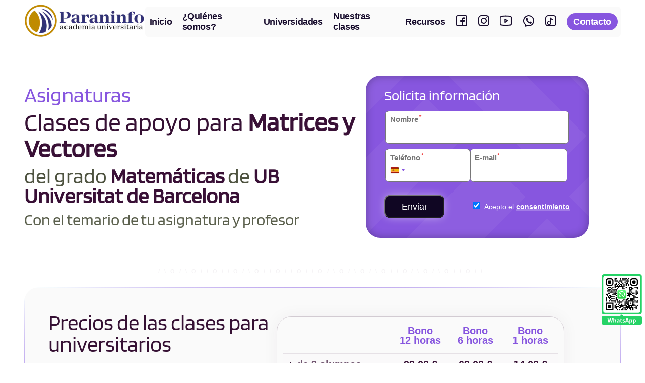

--- FILE ---
content_type: text/html; charset=UTF-8
request_url: https://academiauniversitaria.paraninfo.com/ub/matematicas/matrices-vectores
body_size: 12012
content:
<!doctype html><html lang="es-ES">
<head>
    <meta charset="utf-8">
    <meta name="viewport" content="width=device-width, initial-scale=1">
    <link rel="preconnect" href="https://www.googletagmanager.com">
    <base href="https://academiauniversitaria.paraninfo.com/">
    <style>@font-face{font-family:Blinker;font-style:normal;font-weight:400;font-display:swap;src:url('../fonts/Blinker.woff2') format('woff2');unicode-range:U+0000-00FF,U+0131,U+02BB-02BC,U+02C6,U+0308,U+2000-206F,U+2074,U+20AC,U+2122,U+2191,U+2193,U+2212,U+2215,U+FEFF,U+FFFD}@font-face{font-family:'Open Sans';font-style:normal;font-weight:100 1000;font-stretch:100%;font-display:swap;src:url('../fonts/OpenSans.woff2') format('woff2 supports variations') format('woff2-variations');unicode-range:U+0000-00FF,U+0131,U+02BB-02BC,U+02C6,U+0308,U+2000-206F,U+2074,U+20AC,U+2122,U+2191,U+2193,U+2212,U+2215,U+FEFF,U+FFFD}@font-face{font-family:'Trebuchet Fallback';src:local('Trebuchet MS');font-display:swap;size-adjust:91%;ascent-override:104%;descent-override:26%;line-gap-override:normal}@font-face{font-family:'Tahoma Fallback';src:local(Tahoma);size-adjust:104%;ascent-override:normal;descent-override:normal;line-gap-override:8%}*,::after,::before{box-sizing:border-box}html{font-family:system-ui,'Segoe UI',Roboto,Helvetica,Arial,sans-serif,'Apple Color Emoji','Segoe UI Emoji';line-height:1.15;-webkit-text-size-adjust:100%;tab-size:4}body{margin:0}input{font-family:inherit;font-size:100%;line-height:1.15;margin:0}::-webkit-inner-spin-button,::-webkit-outer-spin-button{height:auto}::-webkit-search-decoration{-webkit-appearance:none}::-webkit-file-upload-button{-webkit-appearance:button;font:inherit}:root{--site-maxwidth:80em;--padding-h:1rem;--gap-v:1.5rem;--gap-h:2.5rem;--radius:0.8rem;--font-size:1.1rem;--line-height-txt:1.3em;--col-princ:#8756df;--col-princ-rgb:135,86,223;--col-princ-50:#ab88e9;--col-princ-20:#c3aaef;--col-sec:#3c3c7a;--col-oscuro:#190E2E;--col-h1:#361134;--col-h2:#361134;--col-h2-rgb:54,17,52;--col-h3:#4E5340;--col-borde-filas:rgba(var(--col-princ-rgb), 0.4);--mn-col-link:#190E2E;--mn-col-icon:var(--mn-col-link);--trans:all 0.3s ease}html{font-family:'Open Sans','Tahoma Fallback',sans-serif;font-size:16px}body{color:#444}::-webkit-scrollbar{width:11px}::-webkit-scrollbar-track{background:#f0f0f0}::-webkit-scrollbar-thumb{background:var(--col-princ-20);border-radius:5px}h1,h2{margin-top:0;font-family:Blinker,'Trebuchet Fallback';font-weight:400;text-align:center}h1{margin-bottom:.2em;font-size:2.1rem;color:var(--col-h1);line-height:.95em}h2{margin-bottom:.6em;font-size:2rem;color:var(--col-h2);line-height:.95em}ul{margin:0;padding:0;font-size:var(--font-size);line-height:var(--line-height-txt)}p{margin:0 0 .55em;font-size:var(--font-size);line-height:var(--line-height-txt);text-align:justify;text-justify:inter-word;text-align-last:left}p:last-child{margin-bottom:0}a{font-weight:600;color:var(--col-princ);text-decoration:underline;text-decoration-thickness:1.5px;text-decoration-color:#ddd;text-underline-offset:0.15em}.tel-espacios{white-space:nowrap}header{max-width:calc(var(--site-maxwidth) - (var(--padding-h) * 2));margin:.5rem auto 0}.tit-cont{display:flex;flex-direction:column;align-items:center;gap:var(--gap-h);margin-top:1rem}.tit-h1{flex-basis:100%;justify-self:start;align-self:center;padding:0 var(--padding-h)}.tit-h1 h2{margin-bottom:.23em;font-size:1.75rem;color:var(--col-h3);line-height:.95em}.tit-otro{flex-basis:100%;justify-self:end;align-self:center;width:100%}.btn-prueba{display:block;margin-top:var(--gap-v);text-align:center}.btn-prueba a{display:inline-block;padding:.24em 1.6em;border-radius:1.8em;background-color:var(--col-princ);font-size:.95rem;font-weight:800;color:#fff;text-transform:uppercase;line-height:3em;text-decoration:none}footer{margin-top:calc(var(--gap-v) + (var(--gap-h)/ 2));padding:0 var(--padding-h);background-color:var(--col-sec)}footer>div{width:100%;max-width:var(--site-maxwidth);margin:0 auto;padding:2rem 0}footer p{margin-top:0;margin-bottom:.6em;font-size:1rem;color:#fff;text-align:center;text-align-last:unset}footer p:first-child{margin-bottom:1.1em}footer p:last-child{margin-bottom:0}.cont-footer-btn{display:flex;align-items:stretch;justify-content:center;gap:1.1rem}.footer-btn{padding:.7em .8em;border-radius:1em;background-color:#fff;font-weight:600;color:var(--col-princ);text-decoration:none}.footer-a{display:inline-block;margin-right:1.1em;font-weight:700;color:#fff;letter-spacing:-.5px;text-decoration:none;text-underline-offset:0.3em}.footer-a:last-child{margin-right:0}.footer-copyright{font-size:90%}.ocultar{display:none}.wrapper{position:relative;display:flex;align-items:center;justify-content:space-between;width:100%;max-width:var(--site-maxwidth);margin:0 auto;padding:0 var(--padding-h);background-color:#fff}.logo img{max-width:11.25em;height:auto}.wrapper a{font-weight:unset;color:unset;text-decoration:unset;text-decoration-thickness:unset;text-decoration-color:unset;text-underline-offset:unset}.wrapper .btn{display:block}.nav-links{position:fixed;z-index:15;top:0;left:-100%;display:block;width:100%;max-width:350px;max-height:100vh;padding:3em 1.05em;background:rgb(249,249,249,.98);overflow-y:auto;box-shadow:0 15px 0 rgba(0,0,0,.18);line-height:normal}.nav-links::-webkit-scrollbar{width:5px}.nav-links::-webkit-scrollbar-track{background:#ececec}.nav-links::-webkit-scrollbar-thumb{background:#cecece}.nav-links li{margin:.7rem .5rem;list-style:none}.nav-links li a{display:block;padding:.6rem .4rem;border-top:thin dotted #cecece;font-size:1.2rem;font-weight:600;color:var(--mn-col-link);text-decoration:none}.mn-icon{width:1.5rem;height:1.5rem;translate:0 0.35rem}.txt-rrss{display:inline}#mn-contact{padding:.6rem .4rem;border-top:thin dotted #cecece;font-size:1.3rem;font-weight:800;color:var(--col-princ)}.wrapper input{display:none}.wrapper .btn.close-btn{position:absolute;right:1rem;top:1rem;padding:.25rem .6rem;border-radius:40%;background-color:var(--mn-col-link);font-size:1rem;font-family:Blinker,'Trebuchet Fallback';font-weight:700;color:#fff}.mn-hamb{width:2.5rem;height:2.5rem}.wa-fijo{position:fixed;z-index:10;bottom:100px;left:4px;display:block;width:50px;height:50px;border-radius:100%;background-color:#f5f5f5;color:#25d366}.wa-fijo svg{margin:0;width:55px;height:55px;translate:-2.5px -2.5px}.qr-wa-fijo{display:none}@media (min-width:48em){:root{--padding-h:2rem;--gap-h:2rem;--font-size:1.16rem;--line-height-txt:1.4em;--col-borde-filas:rgba(var(--col-princ-rgb), 0.6)}.tit-cont{flex-direction:row;margin-top:2rem}.tit-h1{flex-basis:calc(55% - (var(--gap-h)/ 2));justify-self:start;padding:0 0 0 var(--padding-h)}.tit-h1 h1,.tit-h1 h2{text-align:left}h1{font-size:2.6rem}.tit-h1 h2{font-size:2.3rem}.tit-cont .btn-prueba{margin-top:var(--padding-h);text-align:left}.tit-otro{flex-basis:calc(45% - (var(--gap-h)/ 2));width:unset;padding:0 var(--padding-h) 0 0}h2{font-size:2.2rem}.logo img{width:15em;max-width:unset}.wa-fijo{display:none}.qr-wa-fijo{position:fixed;z-index:10;bottom:10%;right:6px;display:block}#mn-contact{font-weight:600}}@media (min-width:64em){:root{--padding-h:2rem;--gap-h:3rem;--font-size:1.2rem;--col-borde-filas:rgba(var(--col-princ-rgb), 0.8)}.tit-cont{margin-top:2.5rem}h1{font-size:3rem;line-height:1em}.tit-h1 h2{font-size:2.6rem}h2{font-size:2.4rem;line-height:.95em}}@media (min-width:75em){:root{--padding-h:3rem;--gap-h:4rem;--radius:1.8rem;--font-size:1.23rem}h1{font-size:3.1rem;line-height:1.05em}h2{margin-bottom:.4em;font-size:2.7rem;line-height:1em}.tit-h1{flex-basis:calc(60% - (var(--gap-h)/ 2));padding:0}.tit-otro{flex-basis:calc(40% - (var(--gap-h)/ 2));padding:0}.wrapper{padding:0}.wrapper .btn{display:none}.nav-links{position:static;display:inline-flex;align-items:center;width:unset;max-width:unset;margin:0;padding:.15em .1rem;border-radius:.4rem;box-shadow:none;background-color:#fafafa}.nav-links li{margin:0}.nav-links li a{margin-right:.4rem;padding:.4em;border-top:none;letter-spacing:-.4px}#mn-contact,.nav-links li a{font-size:1.1rem}#mn-contact{margin-left:.4rem;margin-right:.3rem;padding:.4rem .8rem;border-top:none;border-radius:1.8rem;background-color:var(--col-princ);color:#fff}.mn-icon{translate:0 1.5px}.txt-rrss{display:none}}h1{color:var(--col-princ)}.tit-h1 h2{line-height:1.1em}.tit-otro img{display:block;width:100%;max-width:37.5em;height:auto;margin:0 auto}@media (min-width:38.5em){.tit-otro img{border-radius:2rem}}@media (min-width:48em){.tit-h1 h2{line-height:1.1em}.tit-otro img{max-width:unset;margin:0 0 0 auto;border-radius:3rem/2.5rem}}</style>
    <link rel="preload" href="/fonts/OpenSans.woff2" as="font" type="font/woff2" crossorigin fetchpriority="high" />
    <link rel="preload" href="/fonts/Blinker.woff2" as="font" type="font/woff2" crossorigin />
    <link rel="preload" href="/css/main.css?v=b2e626ac" as="style" onload="this.onload=null;this.rel='stylesheet'">
    <noscript><link rel="stylesheet" href="/css/main.css?v=b2e626ac"></noscript>
    <link rel="preload" href="/css/clases.css?v=4fe20d41" as="style" onload="this.onload=null;this.rel='stylesheet'">
    <noscript><link rel="stylesheet" href="/css/clases.css?v=4fe20d41"></noscript>
    <link rel="preload" href="/css/forms.css?v=1f376319" as="style" onload="this.onload=null;this.rel='stylesheet'">
    <noscript><link rel="stylesheet" href="/css/forms.css?v=1f376319"></noscript>
    <title>Clases para Matrices y Vectores de Matemáticas en UB</title>
    <meta name="description" content="Clases de apoyo para Matrices y Vectores de Matemáticas, con el temario específico de UB. Pide tu clase de prueba en Paraninfo">
    <link rel="canonical" href="https://academiauniversitaria.paraninfo.com/ub/matematicas/matrices-vectores" />
    <meta property="og:title" content="Clases para Matrices y Vectores de Matemáticas en UB">
    <meta property="og:description" content="Clases de apoyo para Matrices y Vectores de Matemáticas, con el temario específico de UB. Pide tu clase de prueba en Paraninfo" />
    <meta property="og:type" content="website">
    <meta property="og:url" content="https://academiauniversitaria.paraninfo.com/ub/matematicas/matrices-vectores">
    <meta property="og:image" content="https://academiauniversitaria.paraninfo.com/img/logo-academia-universitaria-pc-x2.webp">
    <link rel="icon" type="image/svg+xml" href="/favicon.svg" />
    <link rel="icon" type="image/png" href="/favicon-96x96.png" sizes="96x96" />
    <link rel="apple-touch-icon" sizes="180x180" href="/apple-touch-icon.png" />
    <link rel="manifest" href="/site.webmanifest" />
    <meta name="apple-mobile-web-app-title" content="Paraninfo" />
    <script>(function(w,d,s,l,i){w[l]=w[l]||[];w[l].push({'gtm.start':new Date().getTime(),event:'gtm.js'});var f=d.getElementsByTagName(s)[0],j=d.createElement(s),dl=l!='dataLayer'?'&l='+l:'';j.async=true;j.src='https://www.googletagmanager.com/gtm.js?id='+i+dl;f.parentNode.insertBefore(j,f);})(window,document,'script','dataLayer','GTM-PXHWQ6V');</script>
</head>

<body>
    <!-- Google Tag Manager (noscript) --><noscript><iframe src="https://www.googletagmanager.com/ns.html?id=GTM-PXHWQ6V" height="0" width="0" style="display:none;visibility:hidden"></iframe></noscript><!-- End Google Tag Manager (noscript) -->
    <header>
        <svg width="0" height="0" class="ocultar">
    <symbol version="1.1" xmlns="http://www.w3.org/2000/svg" xmlns:xlink="http://www.w3.org/1999/xlink" fill="#000000" viewBox="0 0 24 24" id="mn-hamburger"><g id="SVGRepo_bgCarrier" stroke-width="0"></g><g id="SVGRepo_tracerCarrier" stroke-linecap="round" stroke-linejoin="round"></g><g id="SVGRepo_iconCarrier"><title>Menu</title><g id="Page-1" stroke="none" stroke-width="1" fill="none" fill-rule="evenodd"><g id="Menu"><rect id="Rectangle" fill-rule="nonzero" x="0" y="0" width="24" height="24"></rect><line x1="5" y1="7" x2="19" y2="7" id="Path" stroke=var(--mn-col-icon) stroke-width="2" stroke-linecap="round"></line><line x1="5" y1="17" x2="19" y2="17" id="Path" stroke=var(--mn-col-icon) stroke-width="2" stroke-linecap="round"></line><line x1="5" y1="12" x2="19" y2="12" id="Path" stroke=var(--mn-col-icon) stroke-width="2" stroke-linecap="round"></line></g></g></g></symbol>
    <symbol fill="none" xmlns="http://www.w3.org/2000/svg" viewBox="0 0 24 24" id="mn-instagram"><g id="SVGRepo_bgCarrier" stroke-width="0"></g><g id="SVGRepo_tracerCarrier" stroke-linecap="round" stroke-linejoin="round"></g><g id="SVGRepo_iconCarrier"><path fill-rule="evenodd" clip-rule="evenodd" d="M12 18C15.3137 18 18 15.3137 18 12C18 8.68629 15.3137 6 12 6C8.68629 6 6 8.68629 6 12C6 15.3137 8.68629 18 12 18ZM12 16C14.2091 16 16 14.2091 16 12C16 9.79086 14.2091 8 12 8C9.79086 8 8 9.79086 8 12C8 14.2091 9.79086 16 12 16Z" fill="currentcolor"></path><path d="M18 5C17.4477 5 17 5.44772 17 6C17 6.55228 17.4477 7 18 7C18.5523 7 19 6.55228 19 6C19 5.44772 18.5523 5 18 5Z" fill="currentcolor"></path><path fill-rule="evenodd" clip-rule="evenodd" d="M1.65396 4.27606C1 5.55953 1 7.23969 1 10.6V13.4C1 16.7603 1 18.4405 1.65396 19.7239C2.2292 20.8529 3.14708 21.7708 4.27606 22.346C5.55953 23 7.23969 23 10.6 23H13.4C16.7603 23 18.4405 23 19.7239 22.346C20.8529 21.7708 21.7708 20.8529 22.346 19.7239C23 18.4405 23 16.7603 23 13.4V10.6C23 7.23969 23 5.55953 22.346 4.27606C21.7708 3.14708 20.8529 2.2292 19.7239 1.65396C18.4405 1 16.7603 1 13.4 1H10.6C7.23969 1 5.55953 1 4.27606 1.65396C3.14708 2.2292 2.2292 3.14708 1.65396 4.27606ZM13.4 3H10.6C8.88684 3 7.72225 3.00156 6.82208 3.0751C5.94524 3.14674 5.49684 3.27659 5.18404 3.43597C4.43139 3.81947 3.81947 4.43139 3.43597 5.18404C3.27659 5.49684 3.14674 5.94524 3.0751 6.82208C3.00156 7.72225 3 8.88684 3 10.6V13.4C3 15.1132 3.00156 16.2777 3.0751 17.1779C3.14674 18.0548 3.27659 18.5032 3.43597 18.816C3.81947 19.5686 4.43139 20.1805 5.18404 20.564C5.49684 20.7234 5.94524 20.8533 6.82208 20.9249C7.72225 20.9984 8.88684 21 10.6 21H13.4C15.1132 21 16.2777 20.9984 17.1779 20.9249C18.0548 20.8533 18.5032 20.7234 18.816 20.564C19.5686 20.1805 20.1805 19.5686 20.564 18.816C20.7234 18.5032 20.8533 18.0548 20.9249 17.1779C20.9984 16.2777 21 15.1132 21 13.4V10.6C21 8.88684 20.9984 7.72225 20.9249 6.82208C20.8533 5.94524 20.7234 5.49684 20.564 5.18404C20.1805 4.43139 19.5686 3.81947 18.816 3.43597C18.5032 3.27659 18.0548 3.14674 17.1779 3.0751C16.2777 3.00156 15.1132 3 13.4 3Z" fill="currentcolor"></path></g></symbol>
    <symbol fill="none" xmlns="http://www.w3.org/2000/svg" viewBox="0 0 24 24" id="mn-whatsapp"><g id="SVGRepo_bgCarrier" stroke-width="0"></g><g id="SVGRepo_tracerCarrier" stroke-linecap="round" stroke-linejoin="round"></g><g id="SVGRepo_iconCarrier"><path d="M6.014 8.00613C6.12827 7.1024 7.30277 5.87414 8.23488 6.01043L8.23339 6.00894C9.14051 6.18132 9.85859 7.74261 10.2635 8.44465C10.5504 8.95402 10.3641 9.4701 10.0965 9.68787C9.7355 9.97883 9.17099 10.3803 9.28943 10.7834C9.5 11.5 12 14 13.2296 14.7107C13.695 14.9797 14.0325 14.2702 14.3207 13.9067C14.5301 13.6271 15.0466 13.46 15.5548 13.736C16.3138 14.178 17.0288 14.6917 17.69 15.27C18.0202 15.546 18.0977 15.9539 17.8689 16.385C17.4659 17.1443 16.3003 18.1456 15.4542 17.9421C13.9764 17.5868 8 15.27 6.08033 8.55801C5.97237 8.24048 5.99955 8.12044 6.014 8.00613Z" fill="currentcolor"></path><path fill-rule="evenodd" clip-rule="evenodd" d="M12 23C10.7764 23 10.0994 22.8687 9 22.5L6.89443 23.5528C5.56462 24.2177 4 23.2507 4 21.7639V19.5C1.84655 17.492 1 15.1767 1 12C1 5.92487 5.92487 1 12 1C18.0751 1 23 5.92487 23 12C23 18.0751 18.0751 23 12 23ZM6 18.6303L5.36395 18.0372C3.69087 16.4772 3 14.7331 3 12C3 7.02944 7.02944 3 12 3C16.9706 3 21 7.02944 21 12C21 16.9706 16.9706 21 12 21C11.0143 21 10.552 20.911 9.63595 20.6038L8.84847 20.3397L6 21.7639V18.6303Z" fill="currentcolor"></path></g></symbol>
    <symbol fill="none" xmlns="http://www.w3.org/2000/svg" viewBox="0 0 24 24" id="mn-facebook"><g id="SVGRepo_bgCarrier" stroke-width="0"></g><g id="SVGRepo_tracerCarrier" stroke-linecap="round" stroke-linejoin="round"></g><g id="SVGRepo_iconCarrier"><path fill-rule="evenodd" clip-rule="evenodd" d="M20 1C21.6569 1 23 2.34315 23 4V20C23 21.6569 21.6569 23 20 23H4C2.34315 23 1 21.6569 1 20V4C1 2.34315 2.34315 1 4 1H20ZM20 3C20.5523 3 21 3.44772 21 4V20C21 20.5523 20.5523 21 20 21H15V13.9999H17.0762C17.5066 13.9999 17.8887 13.7245 18.0249 13.3161L18.4679 11.9871C18.6298 11.5014 18.2683 10.9999 17.7564 10.9999H15V8.99992C15 8.49992 15.5 7.99992 16 7.99992H18C18.5523 7.99992 19 7.5522 19 6.99992V6.31393C19 5.99091 18.7937 5.7013 18.4813 5.61887C17.1705 5.27295 16 5.27295 16 5.27295C13.5 5.27295 12 6.99992 12 8.49992V10.9999H10C9.44772 10.9999 9 11.4476 9 11.9999V12.9999C9 13.5522 9.44771 13.9999 10 13.9999H12V21H4C3.44772 21 3 20.5523 3 20V4C3 3.44772 3.44772 3 4 3H20Z" fill="currentcolor"></path></g></symbol>
    <symbol fill="none" xmlns="http://www.w3.org/2000/svg" stroke="currentcolor" stroke-width="0.28" viewBox="0 0 15 15" id="mn-youtube"><g id="SVGRepo_bgCarrier" stroke-width="0"></g><g id="SVGRepo_tracerCarrier" stroke-linecap="round" stroke-linejoin="round"></g><g id="SVGRepo_iconCarrier"><path d="M1.61087 12.738L1.5061 13.2269H1.5061L1.61087 12.738ZM13.3891 12.738L13.4939 13.2269L13.3891 12.738ZM13.3891 2.26196L13.4939 1.77306V1.77306L13.3891 2.26196ZM1.61087 2.26196L1.71563 2.75086L1.61087 2.26196ZM6.5 5.5L6.77735 5.08398C6.62392 4.98169 6.42665 4.97215 6.26407 5.05916C6.10149 5.14617 6 5.3156 6 5.5H6.5ZM6.5 9.5H6C6 9.6844 6.10149 9.85383 6.26407 9.94084C6.42665 10.0278 6.62392 10.0183 6.77735 9.91603L6.5 9.5ZM9.5 7.5L9.77735 7.91603C9.91645 7.82329 10 7.66718 10 7.5C10 7.33282 9.91645 7.17671 9.77735 7.08398L9.5 7.5ZM0 3.63609V11.3639H1V3.63609H0ZM15 11.3639V3.63609H14V11.3639H15ZM1.5061 13.2269C5.45719 14.0736 9.54281 14.0736 13.4939 13.2269L13.2844 12.2491C9.4714 13.0662 5.5286 13.0662 1.71563 12.2491L1.5061 13.2269ZM13.4939 1.77306C9.54281 0.926396 5.45719 0.926396 1.5061 1.77306L1.71563 2.75086C5.5286 1.9338 9.4714 1.9338 13.2844 2.75086L13.4939 1.77306ZM15 3.63609C15 2.73766 14.3724 1.9613 13.4939 1.77306L13.2844 2.75086C13.7018 2.84031 14 3.20919 14 3.63609H15ZM14 11.3639C14 11.7908 13.7018 12.1597 13.2844 12.2491L13.4939 13.2269C14.3724 13.0387 15 12.2623 15 11.3639H14ZM0 11.3639C0 12.2623 0.627614 13.0387 1.5061 13.2269L1.71563 12.2491C1.29821 12.1597 1 11.7908 1 11.3639H0ZM1 3.63609C1 3.20919 1.29821 2.84031 1.71563 2.75086L1.5061 1.77306C0.627614 1.9613 0 2.73766 0 3.63609H1ZM6 5.5V9.5H7V5.5H6ZM6.77735 9.91603L9.77735 7.91603L9.22265 7.08398L6.22265 9.08398L6.77735 9.91603ZM9.77735 7.08398L6.77735 5.08398L6.22265 5.91603L9.22265 7.91603L9.77735 7.08398Z" fill="currentcolor"></path></g></symbol>
    <symbol fill="none" xmlns="http://www.w3.org/2000/svg" viewBox="0 0 24 24" id="mn-tiktok"><g><path d="M2 6.333V17.667C2 20.089 4.067 22 6.5 22H17.5C19.933 22 22 19.933 22 17.5V6.5C22 4.067 19.933 2 17.5 2H6.5C4.067 2 2 4.067 2 6.5V6.333Z" stroke="currentcolor" stroke-width="2" stroke-linecap="round" stroke-linejoin="round" /><path d="M8.667 13.333C7.022 13.333 5.667 14.688 5.667 16.333C5.667 17.978 7.022 19.333 8.667 19.333C10.312 19.333 11.667 17.978 11.667 16.333V6.667C12.001 7.333 13.267 9.333 16 9.333" stroke="currentcolor" stroke-width="2" stroke-linecap="round" stroke-linejoin="round" /></g></symbol>
</svg>
<nav class="wrapper">
    <div class="logo"><a href="https://academiauniversitaria.paraninfo.com/">
            <picture>
                <source srcset="/img/logo-academia-universitaria-pc-x1.webp 1x, /img/logo-academia-universitaria-pc-x2.webp 2x" media="(min-width: 48em)">
                <img src="/img/logo-academia-universitaria-m-x1.webp" srcset="/img/logo-academia-universitaria-m-x1.webp 1x, /img/logo-academia-universitaria-m-x2.webp 2x" alt="Academia Universitaria" width="180" height="50">
            </picture>
        </a></div>
    <input type="radio" name="slider" id="menu-btn">
    <input type="radio" name="slider" id="close-btn">
    <ul class="nav-links">
        <label for="close-btn" class="btn close-btn">X</label>
        <li><a href="https://academiauniversitaria.paraninfo.com/" title="Inicio Academia">Inicio</a></li>
        <li><a href="quienes-somos" title="Quiénes somos">¿Quiénes somos?</a></li>
        <li><a href="#clases-universitarios" title="Cursos de apoyo para Universidades">Universidades</a></li>
        <li><a href="faq-clases" title="Cómo son las clases para universitarios">Nuestras clases</a></li>
        <li><a href="recursos-gratis" title="Recursos gratis para universitarios">Recursos</a></li>
        <li><a href="https://www.facebook.com/people/Academia-Universitaria-Paraninfo/61570434089591/" target="_blank" title="Facebook Academia Universitaria" id="mn-fb" rel="nofollow"><svg class="mn-icon"><use xlink:href="#mn-facebook"></use></svg><span class="txt-rrss">&nbsp;Facebook</span></a></li>
        <li><a href="https://www.instagram.com/paraninfouniversitaria/#" target="_blank" title="Instagram Academia Universitaria" id="mn-inst" rel="nofollow"><svg class="mn-icon"><use xlink:href="#mn-instagram"></use></svg><span class="txt-rrss">&nbsp;Instagram</span></a></li>
        <li><a href="https://www.youtube.com/@AcademiaUniversitariaParaninfo" target="_blank" title="YouTube Academia Universitaria" id="mn-inst" rel="nofollow"><svg class="mn-icon"><use xlink:href="#mn-youtube"></use></svg><span class="txt-rrss">&nbsp;YouTube</span></a></li>
        <li><a href="https://api.whatsapp.com/send/?phone=34625939396" target="_blank" title="WhatsApp Academia Universitaria" id="mn-wa" rel="nofollow" class="tel-espacios"><svg class="mn-icon"><use xlink:href="#mn-whatsapp"></use></svg><span class="txt-rrss">&nbsp;WhatsApp</span></a></li>
        <li><a href="https://vm.tiktok.com/ZNdsS7tXB/" target="_blank" title="TikTok Academia Universitaria" id="mn-tiktok" rel="nofollow"><svg class="mn-icon"><use xlink:href="#mn-tiktok"></use></svg><span class="txt-rrss">&nbsp;TikTok</span></a></li>
        <li><a href="contacto" title="Contactar Academia Universitaria" id="mn-contact">Contacto</a></li>
    </ul>
    <label for="menu-btn" class="btn menu-btn"><svg class="mn-hamb"><use xlink:href="#mn-hamburger"></use></svg></label>
</nav>
<a href="https://api.whatsapp.com/send/?phone=34625939396" target="_blank" title="Enviar Whatsapp" class="wa-fijo" rel="nofollow"><svg><use xlink:href="#mn-whatsapp"></use></svg></a>
<a href="https://api.whatsapp.com/send/?phone=34625939396" target="_blank" title="Enviar WhatsApp" class="qr-wa-fijo" rel="nofollow"><img src="/img/img-es/qr-whatsapp-academia.svg" width="80" srcset="/img/img-es/qr-whatsapp-academia.svg 2x" width="200" alt="QR WhatsApp Academia"></a>        <div class="tit-cont">
            <div class="tit-h1">
                <div class="tit-pre">Asignaturas</div>
                <h1>Clases de apoyo para <strong>Matrices y Vectores</strong></h1>
                <h2>del grado <strong>Matemáticas</strong> de <strong>UB Universitat de Barcelona</strong></h2>
                <h3>Con el temario de tu asignatura y profesor</h3>
            </div>
            <div class="tit-otro">
                <div class="form-cont">
                    <form class="form-intra clases" id="form-intra" method="post" action="/assets/forms/b24.php" data-pais="es">
    <h3>Solicita información</h3>
    <legend>Datos personales</legend>
    <fieldset>
        <div class="label-campo" id="nombre-cont">
            <label for="fnombre">Nombre<sup>*</sup></label>
            <input type="text" id="fnombre" name="fnombre" required class="campos">
        </div>
        <div class="tel-email">
            <div class="label-campo" id="tel-cont">
                <label for="ftel-form">Teléfono<sup>*</sup></label>
                <input type="tel" id="ftel-form" name="ftel-form" required inputmode="numeric" class="campos" placeholder=" ">
            </div>
            <div class="label-campo" id="email-cont">
                <label for="femail">E-mail<sup>*</sup></label>
                <input type="email" id="femail" name="femail" required class="campos">
            </div>
        </div>
    </fieldset>
    <legend>Clases universitarias</legend>
    <fieldset>
                    <div class="ocultar" id="comu-cont">
                                    <div>
                        <label for="fcomu-select" >Selecciona tu Comunidad autónoma<sup>*</sup></label>
                        <select id="fcomu-select" name="fcomu-select" class="select-para-ts"   required>
                            <option value="Catalunya">Catalunya</option>                        </select>
                    </div>
                            </div>
                    <div class="ocultar" id="univ-cont">
                                    <div>
                        <label for="funiv-select" >Universidad<sup>*</sup></label>
                        <select id="funiv-select" name="funiv-select" class="select-para-ts"  disabled required>
                            <option value="55" data-siglas="UB" data-sep="-" data-ciudad="Barcelona">Universitat de Barcelona</option>                        </select>
                    </div>
                            </div>
                    <div class="ocultar" id="grados-cont">
                                    <div>
                        <label for="fgrado-select" id="label-grados">Grado<sup>*</sup></label>
                        <select id="fgrado-select" name="fgrado-select" class="select-para-ts"  disabled required>
                            <option value="551">Matemáticas</option>                        </select>
                    </div>
                            </div>
                    <div class="ocultar" id="asign-cont">
                                    <input type="hidden" name="asignaturas[9303]" value="Matrices y Vectores">                            </div>
            </fieldset>
    <div class="form-bots">
        <button type="submit" class="enviar" id="fenviar" name="fenviar" title="Solicitar información Academia Universitaria">Enviar</button>
        <div class="check-cont">
            <input type="checkbox" id="fconsentimiento" name="fconsentimiento" class="check" checked onclick="activar_enviar()">
            <label for="fconsentimiento" class="label-check">&nbsp;<span>Acepto el <a href="politica-privacidad" title="Política privacidad Academia Paraninfo" target="_blank">consentimiento</a></span></label>
        </div>
        <input type="hidden" id="forigen" name="forigen" value="16">
        <input type="hidden" id="fcanal" name="fcanal" value="16189">
        <input type="hidden" id="fpais" name="fpais" value="es">
        <input type="hidden" id="fcomu" name="fcomu" value="Catalunya">
        <input type="hidden" id="funiv" name="funiv" value="UB - Barcelona">
        <input type="hidden" id="fgrado" name="fgrado" value="Matemáticas">
        <input type="hidden" id="fasign" name="fasign" value="">
                <input type="hidden" id="ftel" name="ftel" value="">
        <input type="hidden" id='furl' name="furl" value="https://academiauniversitaria.paraninfo.com/ub/matematicas/matrices-vectores">
        <input type="hidden" id="fcomentarios" name="fcomentarios" value="">
    </div>
</form>                </div>
            </div>
        </div>
    </header>
    <div class="sep"></div>

    <main>
            <div class="prec filas">
        <section class="prec1">
            <h2>Precios de las clases para universitarios</h2>
            <ul class="ul-check">
                <li><strong>Todos los precios son por alumno.</strong></li>
                <li><strong>Matrícula:</strong> GRATIS.</li>
                <li><strong>Incluido:</strong> clase grabada y pizarra digital del profesor.</li>
                <li><strong>Clases todo el año</strong>, horarios flexibles.</li>
            </ul>
            <div class="btn-prueba"><a href="contacto" title="Reservar clase de refuerzo para">Reserva tu clase</a></div>
        </section>
        <section class="prec2">
                            <div class="precios-cont">
                    <table class="precios">
                        <tbody>
                            <tr>
                                <th class="precios-tit-izq"></th>
                                                                    <th class="precios-tit-sup">Bono<br>12 horas</th>
                                                                    <th class="precios-tit-sup">Bono<br>6 horas</th>
                                                                    <th class="precios-tit-sup">Bono<br>1 horas</th>
                                                            </tr>
                                                                                            <tr>
                                    <th class="precios-tit-izq"><strong>+</strong> de 3 alumnos</th>
                                                                                                                        <td class="precios-precio">
                                                99,00 €                                            </td>
                                                                                                                                                                <td class="precios-precio">
                                                69,00 €                                            </td>
                                                                                                                                                                <td class="precios-precio">
                                                14,00 €                                            </td>
                                                                                                            </tr>
                                                                                            <tr>
                                    <th class="precios-tit-izq">3 alumnos</th>
                                                                                                                        <td class="precios-precio">
                                                159,00 €                                            </td>
                                                                                                                                                                <td class="precios-precio">
                                                99,00 €                                            </td>
                                                                                                                                                                <td class="precios-precio">
                                                19,00 €                                            </td>
                                                                                                            </tr>
                                                                                            <tr>
                                    <th class="precios-tit-izq">2 alumnos</th>
                                                                                                                        <td class="precios-precio">
                                                199,00 €                                            </td>
                                                                                                                                                                <td class="precios-precio">
                                                119,00 €                                            </td>
                                                                                                                                                                <td class="precios-precio">
                                                22,00 €                                            </td>
                                                                                                            </tr>
                                                                                            <tr>
                                    <th class="precios-tit-izq">Clases individuales</th>
                                                                                                                        <td class="precios-precio">
                                                329,00 €                                            </td>
                                                                                                                                                                <td class="precios-precio">
                                                179,00 €                                            </td>
                                                                                                                                                                <td class="precios-precio">
                                                31,00 €                                            </td>
                                                                                                            </tr>
                                                    </tbody>
                    </table>
                </div>
                    </section>
    </div>
    <div class="sep"></div>

        
        <div class="final filas">
            <section class="final1">
                <picture>
                    <source srcset="/img/img-es/clases-apoyo-asignatura-pc-x1.webp 1x, /img/img-es/clases-apoyo-asignatura-pc-x2.webp 2x" media="(min-width: 48em)">
                    <img src="/img/img-es/clases-apoyo-asignatura-m-x1.webp" srcset="/img/img-es/clases-apoyo-asignatura-m-x1.webp 1x, /img/img-es/clases-apoyo-asignatura-m-x2.webp 2x" alt="Clases RefuerzoMatrices Vectores UB" width="600" height="400" loading="lazy">
                </picture>
            </section>
            <section class="final2">
                <h2>Clases para <strong>Matrices y Vectores</strong> del grado  Matemáticas</h2>
                <p>Estudiarás con un <strong>profesor que ya conoce el temario de esa asignatura para tu grado en UB</strong> o, si no fuera posible, con un profesor que la imparta para el grado <strong>Matemáticas</strong> de otra universidad.</p>
                <div class="btn-prueba">
                    <a href="contacto" title="Solicitar información para clases de Matrices y Vectores de UB">Solicitar información</a>
                </div>
                <p class="no-vinc">Academia Paraninfo no tiene vinculación alguna con Universitat de Barcelona, no prestando servicios encomendados por la citada universidad</p>
            </section>
        </div>
        <div class="sep"></div>

                                <div class="grados filas">
                <section class="grados1">
                    <h2>Clases para otras asignaturas de <strong>Matemáticas</strong> de <strong>UB</strong></h2>
                    <p class="grado-no">¿No encuentras la tuya?</p>
                    <div class="btn-prueba">
                        <a href="contacto" title="Informárse de las clases para el grado Matemáticas de UB">Contáctanos</a>
                    </div>
                </section>
                <section class="grados2">
                    <div class="list-cont">
                        <div class="list">
                            <a href="ub/matematicas/analisis-real-funcional" title="Clases de refuerzo para Análisis Real y Funcional del grado Matemáticas de UB">Análisis Real y Funcional</a><br><a href="ub/matematicas/calculo-diferencial" title="Clases de refuerzo para Cálculo Diferencial del grado Matemáticas de UB">Cálculo Diferencial</a><br><a href="ub/matematicas/elementos-programacion" title="Clases de refuerzo para Elementos de Programación del grado Matemáticas de UB">Elementos de Programación</a><br><a href="ub/matematicas/estructuras-algebraicas" title="Clases de refuerzo para Estructuras Algebraicas del grado Matemáticas de UB">Estructuras Algebraicas</a><br><a href="ub/matematicas/geometria-lineal" title="Clases de refuerzo para Geometría Lineal del grado Matemáticas de UB">Geometría Lineal</a><br><a href="ub/matematicas/introduccion-calculo-diferencial" title="Clases de refuerzo para Introducción al Cálculo Diferencial del grado Matemáticas de UB">Introducción al Cálculo Diferencial</a><br><a href="ub/matematicas/metodos-numericos" title="Clases de refuerzo para Métodos Numéricos del grado Matemáticas de UB">Métodos Numéricos</a><br><a href="ub/matematicas/modelos-matematicos" title="Clases de refuerzo para Modelos Matemáticos del grado Matemáticas de UB">Modelos Matemáticos</a><br>                        </div>
                    </div>
                </section>
            </div>
            <div class="sep"></div>
            </main>
    <aside>
    <section class="opin">
        <div class="star"></div><div class="star"></div><div class="star"></div><div class="star"></div><div class="star"></div>
        <h2>Nuestros alumnos te lo&nbsp;cuentan</h2>
        <div class="reviews">
            <script src="https://static.elfsight.com/platform/platform.js" data-use-service-core></script>
            <div class="elfsight-app-b7b8eda2-e92c-48b5-bfd6-6579a7ab0d3d" data-elfsight-app-lazy></div>
        </div>
    </section>
    <div class="sep"></div>

            <div class="faq filas">
            <section class="faq1">
                <h2>Preguntas frecuentes sobre nuestras clases para universitarios</h2>
                <p>Si no puedes resolver tus dudas con nuestras preguntas frecuentes, envíanos un <a href="https://api.whatsapp.com/send/?phone=34625939396" target="_blank" title="Enviar Whatsapp" rel="nofollow" class="tel-espacios">WhatsApp</a> o rellena el formulario más abajo, y te contestaremos a la mayor brevedad.</p>
            </section>
            <section class="faq2">
                <div class="list-faq-cont">
                                            <details class="tab list-faq" id="faq-1">
                            <summary>
                                <h3><span class="icon-mas" aria-hidden="true">+</span><span class="icon-menos" aria-hidden="true">−</span>¿Cómo son nuestras clases?</h3>
                            </summary>
                            <div class="respuesta">
                                <p>Nuestras clases son exclusivamente <strong>online y en directo</strong>, con el profesor explicando con una pizarra virtual. Vas a poder ver lo que escribe, escuchar lo que dice y <strong>puedes preguntar cualquier duda que tengas</strong>.</p><p>Las <strong>clases quedan grabadas</strong> por si un día no puedes venir o necesitas volver a repasar algo. Todo lo que escribe el profesor también queda <strong>guardado como apunte</strong> y lo tendrás disponible para repasar. Además, tendrás al profesor disponible para resolver tus dudas.</p><p>Nuestras clases están ajustadas a tu temario y a tus hojas de problemas etc.</p>                            </div>
                        </details>
                                            <details class="tab list-faq" id="faq-2">
                            <summary>
                                <h3><span class="icon-mas" aria-hidden="true">+</span><span class="icon-menos" aria-hidden="true">−</span>¿Las clases son individuales o en grupo?</h3>
                            </summary>
                            <div class="respuesta">
                                <p>Ofrecemos clases individuales, en microgrupos de 2-3 personas y en grupos.</p><p>Recuerda: en las clases donde hay más compañeros sois todos <strong>de la misma asignatura, del mismo grado y de la misma universidad</strong>. No mezclamos.</p>                            </div>
                        </details>
                                            <details class="tab list-faq" id="faq-3">
                            <summary>
                                <h3><span class="icon-mas" aria-hidden="true">+</span><span class="icon-menos" aria-hidden="true">−</span>¿Qué días hay clase?</h3>
                            </summary>
                            <div class="respuesta">
                                <p>Los días, horarios y duración de cada clase lo acordarás con el profesor en base a la disponibilidad de ambos. <strong>Las clases se pueden anular o cambiar de día siempre que se haga antes de las 24 horas</strong> del día y hora acordadas. Si no, contaremos la clase como dada.</p><p>Al estar en contacto directo con el profesor si te surgen dudas puntuales cuando estudias en casa <strong>puedes preguntarle por WhatsApp</strong>, sin esperar a la siguiente clase.</p>                            </div>
                        </details>
                                            <details class="tab list-faq" id="faq-4">
                            <summary>
                                <h3><span class="icon-mas" aria-hidden="true">+</span><span class="icon-menos" aria-hidden="true">−</span>¿Hay clase de prueba?</h3>
                            </summary>
                            <div class="respuesta">
                                <p>Sí, disponemos de la opción de que la <strong>primera clase sea de prueba</strong>, de 1h de duración. Si no te convence, <strong>no pagarás nada</strong>. Si te gusta y sigues, esa hora la contamos, ya que el profesor ha tenido que prepararse la clase.</p><p>En la clase de prueba, la idea es que haya explicación teórica, hacer algún ejercicio, resolver alguna duda etc. <strong>Como una clase normal</strong>.</p>                            </div>
                        </details>
                                            <details class="tab list-faq" id="faq-5">
                            <summary>
                                <h3><span class="icon-mas" aria-hidden="true">+</span><span class="icon-menos" aria-hidden="true">−</span>¿Cuándo debo pagar el bono?</h3>
                            </summary>
                            <div class="respuesta">
                                <p>Debes realizar el pago <strong>después de la primera clase y antes de la segunda</strong>. De esta manera, conoces al profesor y cómo son las clases online.</p><p>Te facilitaremos los datos para el pago después de que hayas tenido la clase y conocer tu opinión.</p>                            </div>
                        </details>
                                            <details class="tab list-faq" id="faq-6">
                            <summary>
                                <h3><span class="icon-mas" aria-hidden="true">+</span><span class="icon-menos" aria-hidden="true">−</span>¿Se facilitan apuntes?</h3>
                            </summary>
                            <div class="respuesta">
                                <p>Sí, <strong>todo lo que el profesor escribe en la pizarra virtual, tanto explicaciones teóricas como resolución de ejercicios</strong>, se te facilitará en formato PDF para que lo tengas y puedas repasarlo cuando estudies por tu cuenta en casa.</p>                            </div>
                        </details>
                                            <details class="tab list-faq" id="faq-7">
                            <summary>
                                <h3><span class="icon-mas" aria-hidden="true">+</span><span class="icon-menos" aria-hidden="true">−</span>¿Por qué online?</h3>
                            </summary>
                            <div class="respuesta">
                                <p>Las ventajas de las clases online son muchas más que las presenciales. Por ejemplo:<ul><li><strong>Interactúas con el profesor igual que en las clases presenciales:</strong> ves y oyes las explicaciones del profesor, te resuelve cualquier duda que tengas en ese momento etc.</li><li>Las <strong>clases se pueden grabar por si necesitas verla de nuevo</strong> o si no has podido conectarte. ¡Nunca pierdes la clase ni tu dinero!</li><li>Todo lo que escribe el profesor en la <strong>pizarra digital se puede guardar y se te puede facilitar para que lo tengas como apuntes</strong>.</li><li><strong>Cero gasto inútil</strong> en tiempo y dinero en transporte.</li><li><strong>Cero interrupciones</strong> de gente que habla en clase, que molesta etc.</li></ul></p>                            </div>
                        </details>
                                            <details class="tab list-faq" id="faq-8">
                            <summary>
                                <h3><span class="icon-mas" aria-hidden="true">+</span><span class="icon-menos" aria-hidden="true">−</span>¿Se hacen exámenes de prueba?</h3>
                            </summary>
                            <div class="respuesta">
                                <p><strong>Sí, siempre que la academia o los alumnos dispongan de ellos.</strong></p><p>A veces no se consiguen fácilmente y, otras veces, ha cambiado el profesor o el temario, y no sirven los exámenes anteriores.</p>                            </div>
                        </details>
                                    </div>
            </section>
        </div>
        <div class="sep"></div>
    </aside>
<footer>
    <div>
        <p class="cont-footer-btn">
                            <a href="tel:+34625939396" rel="nofollow" title="Llamar Academia Universitaria" class="footer-btn">Llámanos al <span class="tel-espacios">625 939 396</span></a>
                        <a href="contacto" title="Reserva tu clase" class="footer-btn">Reserva tu clase</a>
            <a href="contacto" title="Contactar Academia Universitaria" class="footer-btn">Contacta sin compromiso</a>
        </p>
        <p>Horario de atención: de lunes a viernes de 10h a 19:30.</p>
        <p>
            <a href="sitemap" title="Sitemap Academia Paraninfo" class="footer-a">Sitemap</a>
            <a href="politica-privacidad" title="Política de Privacidad Academia Paraninfo" class="footer-a" rel="nofollow">Política de Privacidad</a>
            <a href="terminos-condiciones" title="Términos y Condiciones Academia Paraninfo" class="footer-a" rel="nofollow">Términos y Condiciones</a>
            <a href="https://www.paraninfo.com" title="Academia Paraninfo" class="footer-a" target="_blank" rel="nofollow">Cursos de Idiomas e Informática</a>
        </p>
        <p class="footer-copyright">Academia Universitaria Paraninfo<br>©1973-2025</p>
    </div>
</footer>
    <script src="/js/intlTelInput.min.js?v=bf4b3a1c" defer></script>
    <script>
        // Para poder usarlos en filtro.min.js
        const LANG_COMUNIDAD_ERROR = "Esa Comunidad no existe...";
        const LANG_UNIV_PLACEHOLDER = "Busca o añade tu universidad";
        const LANG_UNIV_ANADIR = "Añadir:";
        const LANG_CENTRO_PLACEHOLDER = "Busca o añade tu centro";
        const LANG_CENTRO_ANADIR = "Añadir:";
        const LANG_GRADO_PLACEHOLDER = "Busca o añade tu grado";
        const LANG_GRADO_ANADIR = "Añadir:";
        const LANG_ASIGN_PLACEHOLDER = "Busca o añade tu(s) asignatura(s)";
        const LANG_ASIGN_ANADIR = "Añadir:";
    </script>
    <script src="/js/forms/filtro.js?v=03f03e70" defer></script>
    <script src="/js/tom-select.popular.min.js?v=5887312a" defer></script>
    <script>
        // Cerrar menú en Mobile
        window.addEventListener("pageshow",function(){var menuBtn=document.getElementById("menu-btn");if(menuBtn)menuBtn.checked=false;});
    </script>
<script type="application/ld+json">{"@context":"https://schema.org","@type":"Course","url":"https://academiauniversitaria.paraninfo.com/ub/matematicas/matrices-vectores","name":"Matrices y Vectores","description":"Clases de Matrices y Vectores del grado de Matemáticas para Universitat de Barcelona. Horarios flexibles de lunes a viernes entre 9h y 21h, y sábado entre 9h y 18h.","educationalLevel":"UniversityLevel","availableLanguage":"es","inLanguage":"es","offers":[{"@type":"Offer","category":"Matrices y Vectores","url":"https://academiauniversitaria.paraninfo.com/ub/matematicas/matrices-vectores","priceSpecification":[{"@type":"UnitPriceSpecification","name":"Grupo +3 alumnos (12h/mes)","price":"99.00","priceCurrency":"EUR","unitCode":"HUR","unitText":"hora"}]},{"@type":"Offer","category":"Matrices y Vectores","url":"https://academiauniversitaria.paraninfo.com/ub/matematicas/matrices-vectores","priceSpecification":[{"@type":"UnitPriceSpecification","name":"Grupo +3 alumnos (6h/mes)","price":"69.00","priceCurrency":"EUR","unitCode":"HUR","unitText":"hora"}]},{"@type":"Offer","category":"Matrices y Vectores","url":"https://academiauniversitaria.paraninfo.com/ub/matematicas/matrices-vectores","priceSpecification":[{"@type":"UnitPriceSpecification","name":"Grupo +3 alumnos (1h/mes)","price":"14.00","priceCurrency":"EUR","unitCode":"HUR","unitText":"hora"}]},{"@type":"Offer","category":"Matrices y Vectores","url":"https://academiauniversitaria.paraninfo.com/ub/matematicas/matrices-vectores","priceSpecification":[{"@type":"UnitPriceSpecification","name":"Grupo 3 alumnos (12h/mes)","price":"159.00","priceCurrency":"EUR","unitCode":"HUR","unitText":"hora"}]},{"@type":"Offer","category":"Matrices y Vectores","url":"https://academiauniversitaria.paraninfo.com/ub/matematicas/matrices-vectores","priceSpecification":[{"@type":"UnitPriceSpecification","name":"Grupo 3 alumnos (6h/mes)","price":"99.00","priceCurrency":"EUR","unitCode":"HUR","unitText":"hora"}]},{"@type":"Offer","category":"Matrices y Vectores","url":"https://academiauniversitaria.paraninfo.com/ub/matematicas/matrices-vectores","priceSpecification":[{"@type":"UnitPriceSpecification","name":"Grupo 3 alumnos (1h/mes)","price":"19.00","priceCurrency":"EUR","unitCode":"HUR","unitText":"hora"}]},{"@type":"Offer","category":"Matrices y Vectores","url":"https://academiauniversitaria.paraninfo.com/ub/matematicas/matrices-vectores","priceSpecification":[{"@type":"UnitPriceSpecification","name":"Grupo 2 alumnos (12h/mes)","price":"199.00","priceCurrency":"EUR","unitCode":"HUR","unitText":"hora"}]},{"@type":"Offer","category":"Matrices y Vectores","url":"https://academiauniversitaria.paraninfo.com/ub/matematicas/matrices-vectores","priceSpecification":[{"@type":"UnitPriceSpecification","name":"Grupo 2 alumnos (6h/mes)","price":"119.00","priceCurrency":"EUR","unitCode":"HUR","unitText":"hora"}]},{"@type":"Offer","category":"Matrices y Vectores","url":"https://academiauniversitaria.paraninfo.com/ub/matematicas/matrices-vectores","priceSpecification":[{"@type":"UnitPriceSpecification","name":"Grupo 2 alumnos (1h/mes)","price":"22.00","priceCurrency":"EUR","unitCode":"HUR","unitText":"hora"}]},{"@type":"Offer","category":"Matrices y Vectores","url":"https://academiauniversitaria.paraninfo.com/ub/matematicas/matrices-vectores","priceSpecification":[{"@type":"UnitPriceSpecification","name":"Clases individuales (12h/mes)","price":"329.00","priceCurrency":"EUR","unitCode":"HUR","unitText":"hora"}]},{"@type":"Offer","category":"Matrices y Vectores","url":"https://academiauniversitaria.paraninfo.com/ub/matematicas/matrices-vectores","priceSpecification":[{"@type":"UnitPriceSpecification","name":"Clases individuales (6h/mes)","price":"179.00","priceCurrency":"EUR","unitCode":"HUR","unitText":"hora"}]},{"@type":"Offer","category":"Matrices y Vectores","url":"https://academiauniversitaria.paraninfo.com/ub/matematicas/matrices-vectores","priceSpecification":[{"@type":"UnitPriceSpecification","name":"Clases individuales (1h/mes)","price":"31.50","priceCurrency":"EUR","unitCode":"HUR","unitText":"hora"}]}],"hasCourseInstance":[{"@type":"CourseInstance","courseMode":"online","courseWorkload":"PT12H","instructor":[{"@type":"Person","description":"Profesor licenciado o graduado en la materia que imparte."}]},{"@type":"CourseInstance","courseMode":"online","courseWorkload":"PT6H","instructor":[{"@type":"Person","description":"Profesor licenciado o graduado en la materia que imparte."}]},{"@type":"CourseInstance","courseMode":"online","courseWorkload":"PT1H","instructor":[{"@type":"Person","description":"Profesor licenciado o graduado en la materia que imparte."}]},{"@type":"CourseInstance","courseMode":"online","courseWorkload":"PT12H","instructor":[{"@type":"Person","description":"Profesor licenciado o graduado en la materia que imparte."}]},{"@type":"CourseInstance","courseMode":"online","courseWorkload":"PT6H","instructor":[{"@type":"Person","description":"Profesor licenciado o graduado en la materia que imparte."}]},{"@type":"CourseInstance","courseMode":"online","courseWorkload":"PT1H","instructor":[{"@type":"Person","description":"Profesor licenciado o graduado en la materia que imparte."}]},{"@type":"CourseInstance","courseMode":"online","courseWorkload":"PT12H","instructor":[{"@type":"Person","description":"Profesor licenciado o graduado en la materia que imparte."}]},{"@type":"CourseInstance","courseMode":"online","courseWorkload":"PT6H","instructor":[{"@type":"Person","description":"Profesor licenciado o graduado en la materia que imparte."}]},{"@type":"CourseInstance","courseMode":"online","courseWorkload":"PT1H","instructor":[{"@type":"Person","description":"Profesor licenciado o graduado en la materia que imparte."}]},{"@type":"CourseInstance","courseMode":"online","courseWorkload":"PT12H","instructor":[{"@type":"Person","description":"Profesor licenciado o graduado en la materia que imparte."}]},{"@type":"CourseInstance","courseMode":"online","courseWorkload":"PT6H","instructor":[{"@type":"Person","description":"Profesor licenciado o graduado en la materia que imparte."}]},{"@type":"CourseInstance","courseMode":"online","courseWorkload":"PT1H","instructor":[{"@type":"Person","description":"Profesor licenciado o graduado en la materia que imparte."}]}],"provider":{"@type":"Organization","name":"Universitat de Barcelona","sameAs":"https://academiauniversitaria.paraninfo.com/ub","telephone":"34625939396","logo":"https://academiauniversitaria.paraninfo.com/img/logo-academia-universitaria-pc-x1.webp"}}</script></body>
</html>

--- FILE ---
content_type: text/css; charset=utf-8
request_url: https://academiauniversitaria.paraninfo.com/css/main.css?v=b2e626ac
body_size: 3241
content:
/*! modern-normalize v3.0.1 | MIT License | https://github.com/sindresorhus/modern-normalize */*,::after,::before{box-sizing:border-box}html{line-height:1.15;-webkit-text-size-adjust:100%;tab-size:4}body{margin:0;color:#444}b,strong{font-weight:bolder}code,kbd,pre,samp{font-family:ui-monospace,SFMono-Regular,Consolas,'Liberation Mono',Menlo,monospace;font-size:1em}small{font-size:80%}sub,sup{font-size:75%;line-height:0;position:relative;vertical-align:baseline}sub{bottom:-.25em}sup{top:-.5em}table{border-color:currentcolor}button,input,optgroup,select,textarea{font-family:inherit;font-size:100%;line-height:1.15;margin:0}[type=button],[type=reset],[type=submit],button{appearance:button;-webkit-appearance:button}aside,legend,main{padding:0}progress{vertical-align:baseline}::-webkit-inner-spin-button,::-webkit-outer-spin-button{height:auto}[type=search]{appearance:button;-webkit-appearance:textfield;outline-offset:-2px}::-webkit-search-decoration{-webkit-appearance:none}::-webkit-file-upload-button{-webkit-appearance:button;font:inherit}summary{display:list-item}@font-face{font-family:Blinker;font-style:normal;font-weight:400;font-display:swap;src:url('../fonts/Blinker.woff2') format('woff2');unicode-range:U+0000-00FF,U+0131,U+02BB-02BC,U+02C6,U+0308,U+2000-206F,U+2074,U+20AC,U+2122,U+2191,U+2193,U+2212,U+2215,U+FEFF,U+FFFD}@font-face{font-family:'Open Sans';font-style:normal;font-weight:100 1000;font-stretch:100%;font-display:swap;src:url('../fonts/OpenSans.woff2') format('woff2 supports variations') format('woff2-variations');unicode-range:U+0000-00FF,U+0131,U+02BB-02BC,U+02C6,U+0308,U+2000-206F,U+2074,U+20AC,U+2122,U+2191,U+2193,U+2212,U+2215,U+FEFF,U+FFFD}@font-face{font-family:'Trebuchet Fallback';src:local('Trebuchet MS');font-display:swap;size-adjust:91%;ascent-override:104%;descent-override:26%;line-gap-override:normal}@font-face{font-family:'Tahoma Fallback';src:local(Tahoma);size-adjust:104%;ascent-override:normal;descent-override:normal;line-gap-override:8%}:root{--site-maxwidth:80em;--padding-h:1rem;--gap-v:1.5rem;--gap-h:2.5rem;--radius:0.8rem;--font-size:1.1rem;--line-height-txt:1.3em;--col-princ:#8756df;--col-princ-rgb:135,86,223;--col-princ-50:#ab88e9;--col-princ-20:#c3aaef;--col-sec:#3c3c7a;--col-oscuro:#190E2E;--col-h1:#361134;--col-h2:#361134;--col-h2-rgb:54,17,52;--col-h3:#4E5340;--col-borde-filas:rgba(var(--col-princ-rgb), 0.4);--mn-col-link:#190E2E;--mn-col-icon:var(--mn-col-link);--trans:all 0.3s ease}html{font-family:'Open Sans','Tahoma Fallback',sans-serif;font-size:16px}::-webkit-scrollbar{width:11px}::-webkit-scrollbar-track{background:#f0f0f0}::-webkit-scrollbar-thumb{background:var(--col-princ-20);border-radius:5px}.tit-pre,h1,h2,h3,h4,h5{margin-top:0;font-family:Blinker,'Trebuchet Fallback';font-weight:400;text-align:center}h1{margin-bottom:.2em;font-size:2.1rem;color:var(--col-h1);line-height:.95em}h2{margin-bottom:.6em;font-size:2rem;color:var(--col-h2);line-height:.95em}h3{margin-bottom:.6em;font-size:1.55rem;color:var(--col-h3);line-height:1.1em}ul{margin:0;padding:0;font-size:var(--font-size);line-height:var(--line-height-txt)}p{margin:0 0 .55em;font-size:var(--font-size);line-height:var(--line-height-txt);text-align:justify;text-justify:inter-word;text-align-last:left}p:last-child{margin-bottom:0}a{font-weight:600;color:var(--col-princ);text-decoration:underline;text-decoration-thickness:1.5px;text-decoration-color:#ddd;text-underline-offset:0.15em;transition:var(--trans)}a:hover{filter:brightness(70%)}strong{font-weight:600;color:var(--col-h2);filter:saturate(.8)}.tel-espacios{white-space:nowrap}header{max-width:calc(var(--site-maxwidth) - (var(--padding-h) * 2));margin:.5rem auto 0}.tit-cont{display:flex;flex-direction:column;align-items:center;gap:var(--gap-h);margin-top:1rem}.tit-pre{margin-bottom:.2em;font-size:1.8rem;color:var(--col-princ);line-height:.95em}.tit-h1{flex-basis:100%;justify-self:start;align-self:center;padding:0 var(--padding-h)}.tit-h1 h2{margin-bottom:.23em;font-size:1.75rem;color:var(--col-h3);line-height:.95em}.tit-h1 h3{margin-bottom:0;font-size:1.55rem;color:#5c614e}.tit-otro{flex-basis:100%;justify-self:end;align-self:center;width:100%}.btn-prueba{display:block;margin-top:var(--gap-v);text-align:center}.btn-prueba a{display:inline-block;padding:.24em 1.6em;border-radius:1.8em;background-color:var(--col-princ);font-size:.95rem;font-weight:800;color:#fff;text-transform:uppercase;line-height:3em;text-decoration:none;transition:var(--trans)}.btn-prueba a:hover{background-color:rgba(var(--col-princ-rgb),.85);filter:brightness(100%)}.filas{background:radial-gradient(circle at 100% 100%,#fafafa 0,#fafafa 4px,transparent 4px) 0 0/5px 5px no-repeat,radial-gradient(circle at 0 100%,#fafafa 0,#fafafa 4px,transparent 4px) 100% 0/5px 5px no-repeat,radial-gradient(circle at 100% 0,#fafafa 0,#fafafa 4px,transparent 4px) 0 100%/5px 5px no-repeat,radial-gradient(circle at 0 0,#fafafa 0,#fafafa 4px,transparent 4px) 100% 100%/5px 5px no-repeat,linear-gradient(#fafafa,#fafafa) 50% 50%/calc(100% - 2px) calc(100% - 10px) no-repeat,linear-gradient(#fafafa,#fafafa) 50% 50%/calc(100% - 10px) calc(100% - 2px) no-repeat,radial-gradient(transparent 15%,var(--col-borde-filas) 55%,rgba(72,171,224,.055) 95%,rgba(72,171,224,0) 100%);border-radius:var(--radius)}.sep{display:block;margin-top:var(--gap-v);color:rgba(var(--col-h2-rgb),.06);text-align:center}.sep::before{content:"/\\O/\\O/\\O/\\";font-size:.7rem;font-weight:900;letter-spacing:.8em;line-height:.9em}.opin{max-width:var(--site-maxwidth);margin:var(--gap-v) auto 0 auto;padding:0 var(--padding-h);text-align:center}.opin h2{margin-bottom:2.5rem}.reviews{min-height:12.67rem;text-align:left}.star{display:inline-block;width:1.8rem;aspect-ratio:1;background:#f8ca00;clip-path:polygon(50% 0,79% 90%,2% 35%,98% 35%,21% 90%)}.faq{display:flex;flex-direction:column;align-items:center;gap:var(--gap-h);max-width:var(--site-maxwidth);margin:var(--gap-v) auto 0 auto;padding:calc(var(--padding-h) + 1rem) 0}.faq1,.faq2{flex-basis:100%;align-content:center;width:100%;padding:0 var(--padding-h)}.refuerzo2{width:calc(100% - (var(--padding-h) * 2))}.list-faq-cont{width:100%;max-height:20em;overflow:auto;outline:0}.list-faq-cont::-webkit-scrollbar{width:20px}.list-faq-cont::-webkit-scrollbar-track{border-left:12px solid #fff;background:#f0f0f0}.list-faq-cont::-webkit-scrollbar-thumb{border-left:12px solid #fff;border-radius:0;background:#ccc}.list-faq{display:block;margin-bottom:1rem;padding:.8em .6em;border:rgba(var(--col-princ-rgb),.4) thin solid;border-radius:.4rem;background-color:rgba(255,255,255,.8);text-align:left}.list-faq summary{display:block;list-style-type:none;cursor:pointer;outline:0}.list-faq h3{margin:0;font-size:calc(var(--font-size) + .1rem);font-weight:700;color:var(--col-princ);line-height:1.1em;text-align:left;transition:color .6s}.list-faq summary:hover h3{color:var(--col-oscuro)}.icon-mas,.icon-menos{margin-right:.3em;font-variant-numeric:tabular-nums}.icon-menos{display:none}.list-faq[open] summary:hover h3{color:var(--col-princ)}.list-faq[open] .icon-mas{display:none}.list-faq[open] .icon-menos{display:inline}.list-faq[open] h3{color:var(--col-oscuro)}.respuesta{margin-top:.9em}.respuesta p{font-size:var(--font-size);text-align:left}.respuesta ul{margin-left:1rem;font-size:calc(var(--font-size) - .05rem)}.respuesta ul li::marker{color:rgba(var(--col-princ-rgb),.9)}footer{margin-top:calc(var(--gap-v) + (var(--gap-h)/ 2));padding:0 var(--padding-h);background-color:var(--col-sec)}footer>div{width:100%;max-width:var(--site-maxwidth);margin:0 auto;padding:2rem 0}footer p{margin-top:0;margin-bottom:.6em;font-size:1rem;color:#fff;text-align:center;text-align-last:unset}footer p:first-child{margin-bottom:1.1em}footer p:last-child{margin-bottom:0}.cont-footer-btn{display:flex;align-items:stretch;justify-content:center;gap:1.1rem}.footer-btn{padding:.7em .8em;border-radius:1em;background-color:#fff;font-weight:600;color:var(--col-princ);text-decoration:none;transition:var(--trans);cursor:pointer}.footer-btn:hover{color:var(--col-sec);filter:brightness(100%)}.footer-a{display:inline-block;margin-right:1.1em;font-weight:700;color:#fff;letter-spacing:-.5px;text-decoration:none;text-underline-offset:0.3em;transition:var(--trans)}.footer-a:last-child{margin-right:0}.footer-a:hover{text-decoration:underline dotted;filter:brightness(100%)}.footer-copyright{font-size:90%}.ocultar{display:none}.wrapper{position:relative;display:flex;align-items:center;justify-content:space-between;width:100%;max-width:var(--site-maxwidth);margin:0 auto;padding:0 var(--padding-h);background-color:#fff}.logo img{max-width:11.25em;height:auto}.wrapper a{font-weight:unset;color:unset;text-decoration:unset;text-decoration-thickness:unset;text-decoration-color:unset;text-underline-offset:unset;transition:unset}.wrapper a:hover{filter:unset}.wrapper .btn{display:block;cursor:pointer}.nav-links{position:fixed;z-index:15;top:0;left:-100%;display:block;width:100%;max-width:350px;max-height:100vh;padding:3em 1.05em;background:rgb(249,249,249,.98);overflow-y:auto;box-shadow:0 15px 0 rgba(0,0,0,.18);line-height:normal;transition:.3s}.nav-links::-webkit-scrollbar{width:5px}.nav-links::-webkit-scrollbar-track{background:#ececec}.nav-links::-webkit-scrollbar-thumb{background:#cecece}.nav-links li{margin:.7rem .5rem;list-style:none}.nav-links li a{display:block;padding:.6rem .4rem;border-top:thin dotted #cecece;font-size:1.2rem;font-weight:600;color:var(--mn-col-link);text-decoration:none;transition:.3s}.nav-links li a:hover{filter:brightness(270%)}.mn-icon{width:1.5rem;height:1.5rem;translate:0 0.35rem}.txt-rrss{display:inline}#mn-contact{padding:.6rem .4rem;border-top:thin dotted #cecece;font-size:1.3rem;font-weight:800;color:var(--col-princ)}#mn-contact:hover{filter:brightness(110%)}.wrapper input{display:none}.wrapper .btn.close-btn{position:absolute;right:1rem;top:1rem;padding:.25rem .6rem;border-radius:40%;background-color:var(--mn-col-link);font-size:1rem;font-family:Blinker,'Trebuchet Fallback';font-weight:700;color:#fff}.mn-hamb{width:2.5rem;height:2.5rem}#menu-btn:checked~.nav-links{left:0}#menu-btn:checked~.btn.menu-btn{display:none}#close-btn:checked~.btn.menu-btn{display:block}.wa-fijo{position:fixed;z-index:10;bottom:100px;left:4px;display:block;width:50px;height:50px;border-radius:100%;background-color:#f5f5f5;color:#25d366}.wa-fijo svg{margin:0;width:55px;height:55px;translate:-2.5px -2.5px}.qr-wa-fijo{display:none}@media (min-width:48em){:root{--padding-h:2rem;--gap-h:2rem;--font-size:1.16rem;--line-height-txt:1.4em;--col-borde-filas:rgba(var(--col-princ-rgb), 0.6)}.sep{color:rgba(var(--col-h2-rgb),.03)}.sep::before{content:"/\\O/\\O/\\O/\\O/\\O/\\O/\\O/\\O/\\O/\\O/\\"}.tit-cont{flex-direction:row;margin-top:2rem}.tit-pre{font-size:2rem}.tit-h1{flex-basis:calc(55% - (var(--gap-h)/ 2));justify-self:start;padding:0 0 0 var(--padding-h)}.tit-h1 h1,.tit-h1 h2,.tit-h1 h3,.tit-h1 h4,.tit-pre{text-align:left}h1{font-size:2.6rem}.tit-h1 h2{font-size:2.3rem}.tit-h1 h3{font-size:1.78rem}.tit-cont .btn-prueba{margin-top:var(--padding-h);text-align:left}.tit-otro{flex-basis:calc(45% - (var(--gap-h)/ 2));width:unset;padding:0 var(--padding-h) 0 0}h2{font-size:2.2rem}h3{font-size:1.5rem}.faq1,.faq2,.opin{max-width:40em}.list-faq-cont{max-height:30em}.respuesta p{font-size:calc(var(--font-size) - .1rem)}.respuesta ul{margin-left:1.4rem;font-size:calc(var(--font-size) - .1rem)}.logo img{width:15em;max-width:unset}.wa-fijo{display:none}.qr-wa-fijo{position:fixed;z-index:10;bottom:10%;right:6px;display:block}#mn-contact{font-weight:600}}@media (min-width:64em){:root{--padding-h:2rem;--gap-h:3rem;--font-size:1.2rem;--col-borde-filas:rgba(var(--col-princ-rgb), 0.8)}.tit-cont{margin-top:2.5rem}h1{font-size:3rem;line-height:1em}.tit-h1 h2{font-size:2.6rem}.tit-h1 h3{font-size:2rem}h2{font-size:2.4rem;line-height:.95em}h3{font-size:1.8rem;margin-bottom:.65em}.opin{max-width:unset}.faq{flex-direction:row;align-items:start;max-width:calc(100% - (var(--padding-h) * 2))}.faq1,.faq2{max-width:unset}.faq1 h2,.faq1 h3{text-align:left}.list-faq-cont{max-height:22rem}.faq1{flex-basis:calc(45% - (var(--gap-h)/ 2));padding:0 0 0 var(--padding-h)}.faq2{flex-basis:calc(55% - (var(--gap-h)/ 2));padding:0 var(--padding-h) 0 0}.faq1 select{width:100%;padding:1rem 0;border:var(--col-princ) thin solid;filter:drop-shadow(0 0 .9rem rgba(var(--col-princ-rgb), .1));font-size:var(--font-size);outline:0}.faq1 select option{padding:.2em 1rem;border-bottom:rgba(var(--col-princ-rgb),.3) thin dotted;font-weight:500;color:var(--col-h2)}.faq1::after{width:0;height:0;clip-path:none}}@media (min-width:75em){:root{--padding-h:3rem;--gap-h:4rem;--radius:1.8rem;--font-size:1.23rem}h1{font-size:3.1rem;line-height:1.05em}h2{margin-bottom:.4em;font-size:2.7rem;line-height:1em}h3{font-size:2rem}.sep{color:rgba(var(--col-h2-rgb),.05)}.sep::before{content:"/\\O/\\O/\\O/\\O/\\O/\\O/\\O/\\O/\\O/\\O/\\O/\\O/\\O/\\O/\\O/\\"}.tit-h1{flex-basis:calc(60% - (var(--gap-h)/ 2));padding:0}.tit-h1 h3{font-size:2rem}.tit-pre{font-size:2.6rem}.tit-otro{flex-basis:calc(40% - (var(--gap-h)/ 2));padding:0}.opin{max-width:calc(var(--site-maxwidth) - (var(--padding-h) * 2));padding:var(--padding-h);background:radial-gradient(circle at 100% 100%,#fff 0,#fff 4px,transparent 4px) 0 0/5px 5px no-repeat,radial-gradient(circle at 0 100%,#fff 0,#fff 4px,transparent 4px) 100% 0/5px 5px no-repeat,radial-gradient(circle at 100% 0,#fff 0,#fff 4px,transparent 4px) 0 100%/5px 5px no-repeat,radial-gradient(circle at 0 0,#fff 0,#fff 4px,transparent 4px) 100% 100%/5px 5px no-repeat,linear-gradient(#fff,#fff) 50% 50%/calc(100% - 2px) calc(100% - 10px) no-repeat,linear-gradient(#fff,#fff) 50% 50%/calc(100% - 10px) calc(100% - 2px) no-repeat,radial-gradient(transparent 15%,rgba(var(--col-princ-rgb),.4) 50%,rgba(72,171,224,.055) 85%,rgba(72,171,224,0) 100%);border-radius:var(--radius)}.faq{max-width:calc(var(--site-maxwidth) - (var(--padding-h) * 2))}.wrapper{padding:0}.wrapper .btn{display:none}.nav-links{position:static;display:inline-flex;align-items:center;width:unset;max-width:unset;margin:0;padding:.15em .1rem;border-radius:.4rem;box-shadow:none;background-color:#fafafa;transition:none}.nav-links li{margin:0}.nav-links li a{margin-right:.4rem;padding:.4em;border-top:none;letter-spacing:-.4px}#mn-contact,.nav-links li a{font-size:1.1rem}#mn-contact{margin-left:.4rem;margin-right:.3rem;padding:.4rem .8rem;border-top:none;border-radius:1.8rem;background-color:var(--col-princ);color:#fff}.mn-icon{translate:0 1.5px}.txt-rrss{display:none}}

--- FILE ---
content_type: text/css; charset=utf-8
request_url: https://academiauniversitaria.paraninfo.com/css/clases.css?v=4fe20d41
body_size: 1159
content:
h1 strong,h2 strong,h3 strong{font-weight:600;filter:saturate(110%)}.final,.grados,.prec,.recursos{display:flex;flex-direction:column;align-items:center;gap:var(--gap-h);max-width:var(--site-maxwidth);margin:var(--gap-v) auto 0;padding:calc(var(--padding-h) + 1rem) 0}.final1,.final2,.grados1,.grados2,.prec1,.prec2,.recursos1,.recursos2{flex-basis:100%;width:100%;align-content:center;padding:0 var(--padding-h)}.final1,.prec1{text-align:center}.ul-check{display:inline-block;margin:0 auto;text-align:left;list-style:none}.ul-check li{position:relative;margin:0 0 .3em 1.1rem;padding-left:0}.ul-check li:last-child{margin-bottom:0}.ul-check li::before{content:"\2713";position:absolute;top:-.08em;left:-1.15em;font-size:.85em;font-weight:900;color:var(--col-princ)}.precios-cont{display:block;margin:0 auto;padding:1rem .7rem;border:rgba(var(--col-h2-rgb),.2) thin solid;border-radius:var(--radius);box-shadow:0 0 2rem 0 rgba(var(--col-h2-rgb),.05)}.precios{width:100%;border-spacing:0}.precios-tit-sup{width:20%;padding:2px 2px 1rem;line-height:1em;vertical-align:middle;color:var(--col-princ);font-size:calc(var(--font-size) - .1rem);font-weight:600;text-align:center}.precios-tit-izq{width:40%;padding:10px 2px 10px 10px;vertical-align:middle;font-size:var(--font-size);font-weight:600;color:rgba(var(--col-h2-rgb),.7);text-align:left;border-top:rgba(var(--col-h2-rgb),.1) thin solid}.precios tr:first-child .precios-tit-izq{border-top:none}.precios-precio{padding:10px 2px;vertical-align:middle;border-top:rgba(var(--col-h2-rgb),.1) thin solid;font-weight:600;font-size:var(--font-size);color:var(--col-h2);text-align:center}.precios tr:nth-child(2n){background-color:rgba(var(--col-princ-rgb),.005)}.grado-no{margin-bottom:-.5em;font-weight:600;text-align:center}.list-cont{width:100%;max-height:20em;overflow-y:auto;overflow-x:hidden;outline:0}.list-cont::-webkit-scrollbar{width:20px}.list-cont::-webkit-scrollbar-track{background:#f0f0f0;border-left:12px solid #fff}.list-cont::-webkit-scrollbar-thumb{background:#ccc;border-left:12px solid #fff;border-radius:0}.list{display:flex;flex-wrap:wrap;justify-content:start;padding:0}.list a{flex:0 0 calc(50% - 0.55rem);align-items:center;align-content:center;justify-content:center;margin:0 1.1rem 1.2rem 0;padding:1em .4rem;border-width:2px;border-style:solid;border-top-color:rgba(var(--col-princ-rgb),.7);border-right-color:rgba(var(--col-princ-rgb),.5);border-bottom-color:rgba(var(--col-princ-rgb),.5);border-left-color:rgba(var(--col-princ-rgb),.7);border-radius:calc(var(--radius)/ 1.5);background-color:#fff;font-size:calc(var(--font-size) * .94);color:var(--col-sec);text-decoration:none;text-align:center;word-wrap:break-word;word-break:break-word;transition:box-shadow .3s,border .3s,color .3s}.list a:nth-of-type(2n){margin:0 0 1.2rem}.list a:nth-child(2n){border-top-color:rgba(var(--col-princ-rgb),.5);border-right-color:rgba(var(--col-princ-rgb),.7);border-bottom-color:rgba(var(--col-princ-rgb),.7);border-left-color:rgba(var(--col-princ-rgb),.5)}.list a:hover{border:2px solid var(--col-princ-50);color:rgba(var(--col-princ-rgb),.8);filter:brightness(100%);box-shadow:0 0 .5em 0 rgba(var(--col-h2-rgb),.18) inset}.list-recursos{display:flex;flex-wrap:wrap;justify-content:start;padding:0}.list-recursos a{display:flex;gap:.4em;flex:0 0 calc(50% - 0.55rem);align-items:center;align-content:center;justify-content:center;margin:0 1.1rem 1.2rem 0;padding:.8em .5rem;border-width:2px;border-style:solid;border-top-color:rgba(var(--col-princ-rgb),.8);border-right-color:rgba(var(--col-princ-rgb),.6);border-bottom-color:rgba(var(--col-princ-rgb),.6);border-left-color:rgba(var(--col-princ-rgb),.8);border-radius:calc(var(--radius)/ 2.5);background-color:#fff;font-size:calc(var(--font-size) * .94);color:var(--col-sec);text-decoration:none;text-align:left;word-wrap:break-word;word-break:break-word;transition:box-shadow .3s,border .3s,color .3s}.list-recursos a span{flex:1}#icon-pdf,#icon-video{flex-shrink:0;fill:var(--col-oscuro);transition:fill .3s}#icon-video{width:1.1em;height:1.1em}#icon-pdf{width:.9em;height:.9em}.list-recursos a:nth-of-type(2n){margin:0 0 1.2rem}.list-recursos a:nth-child(2n){border-top-color:rgba(var(--col-princ-rgb),.5);border-right-color:rgba(var(--col-princ-rgb),.7);border-bottom-color:rgba(var(--col-princ-rgb),.7);border-left-color:rgba(var(--col-princ-rgb),.5)}.list-recursos a:hover{border:2px solid var(--col-princ-50);color:rgba(var(--col-princ-rgb),.8);filter:brightness(100%);box-shadow:0 0 .5em 0 rgba(var(--col-h2-rgb),.18) inset}.list-recursos a:hover #icon-pdf,.list-recursos a:hover #icon-video{fill:var(--col-princ)}.list-centros{display:block;margin-bottom:1rem;padding:.8em .6em;border:rgba(var(--col-princ-rgb),.4) thin solid;border-radius:.4rem;background-color:rgba(255,255,255,.8);text-align:left}.list-centros summary{display:block;list-style-type:none;cursor:pointer;outline:0}.list-centros>.list{margin-top:1em}.list-centros h3{margin:0;font-size:calc(var(--font-size) + .1rem);font-weight:700;color:var(--col-princ);line-height:1.1em;text-align:left;transition:color .6s}.list-centros summary:hover h3{color:var(--col-oscuro)}.list-centros[open] summary:hover h3{color:var(--col-princ)}.list-centros[open] .icon-mas{display:none}.list-centros[open] .icon-menos{display:inline}.list-centros[open] h3{color:var(--col-oscuro)}.final2 .btn-prueba{margin-bottom:var(--gap-v)}.no-vinc{font-size:calc(var(--font-size) * .85)}.final img{width:100%;max-width:600px;height:auto;filter:drop-shadow(0 0 .9rem rgba(var(--col-princ-rgb), .1))}@media (min-width:38.5em){.final img{border-radius:2rem}}@media (min-width:48em){.final1,.final2,.prec1,.prec2{max-width:40em}.ul-check li{margin:0 0 .3em 1.1rem;padding-left:.5rem}.ul-check li::before{top:-.1em;left:-.75em;font-size:.8em}.precios-tit-sup{font-size:var(--font-size)}.list-cont{max-height:30em}.list a{flex:0 0 calc(33.3333% - 1rem);margin:0 1.3rem 1.3rem 0;padding:.8em .4rem}.list a:nth-of-type(2n){margin:0 1.3rem 1.3rem 0}.list a:nth-of-type(3n){margin:0 0 1.3rem}}@media (min-width:64em){.final,.grados,.prec,.recursos{flex-direction:row;width:calc(100% - (var(--padding-h) * 2));max-width:calc(var(--site-maxwidth) - (var(--padding-h) * 2))}.final1,.prec1{flex-basis:calc(50% - (var(--gap-h)/ 2));padding:0 0 0 var(--padding-h)}.final2,.prec2{flex-basis:calc(50% - (var(--gap-h)/ 2));padding:0 var(--padding-h) 0 0}.final1,.final2,.prec1,.prec2{max-width:unset}.final2 .btn-prueba,.final2 h2,.prec1 .btn-prueba,.prec1 h2{text-align:left}.grados1,.recursos1{flex-basis:calc(45% - (var(--gap-h)/ 2));padding:0 0 0 var(--padding-h)}.grados2,.recursos2{flex-basis:calc(55% - (var(--gap-h)/ 2));padding:0 var(--padding-h) 0 0}.grados1,.grados2,.recursos1,.recursos2{max-width:unset}.grado-no,.grados1 .btn-prueba,.grados1 h2,.recursos1 h2,.recursos2 h2{text-align:left}.list-cont{max-height:24rem}.list a{font-size:calc(var(--font-size) * .8)}.no-vinc{text-align:left}}@media (min-width:75em){.grados,.recursos{flex-direction:row;max-width:calc(100% - (var(--padding-h) * 2))}.grados1,.recursos1{flex-basis:calc(50% - (var(--gap-h)/ 2));padding:0 0 0 var(--padding-h)}.grados2,.recursos2{flex-basis:calc(50% - (var(--gap-h)/ 2));padding:0 var(--padding-h) 0 0}.grados,.prec,.recursos{max-width:calc(var(--site-maxwidth) - (var(--padding-h) * 2));padding:var(--padding-h) 0}.prec1{flex-basis:calc(45% - (var(--gap-h)/ 2))}.prec2{flex-basis:calc(55% - (var(--gap-h)/ 2))}.grados1,.recursos1{flex-basis:calc(40% - (var(--gap-h)/ 2))}.grados2,.recursos2{flex-basis:calc(60% - (var(--gap-h)/ 2))}.list a{flex:0 0 calc(33.3333% - 0.75rem);margin:0 1rem 1rem 0;min-height:2.8em;padding:.4em .45rem;font-size:calc(var(--font-size) * .85)}.list a:nth-of-type(2n){margin:0 1rem 1.1rem 0}.list a:nth-of-type(3n){margin:0 0 1rem}}

--- FILE ---
content_type: text/css; charset=utf-8
request_url: https://academiauniversitaria.paraninfo.com/css/forms.css?v=1f376319
body_size: 3872
content:
:root{--font-col-campos:#444;--col-sup:#ee3737;--col-bg-boton:#100623;--label-activo:#777;--label-inactivo:#b9b9b9;--font-size-campos:1.15rem;--font-size-label:0.95rem;--line-height-label:1.25em;--iti-hover-color:rgba(var(--col-princ-rgb), 0.05);--iti-border-color:rgba(var(--col-princ-rgb), 0.1);--iti-arrow-color:var(--col-princ);--iti-spacer-horizontal:0.3rem;--iti-border-width:1px;--iti-arrow-height:4px;--iti-arrow-width:6px;--iti-triangle-border:calc(var(--iti-arrow-width) / 2);--iti-arrow-padding:6px;--iti-mobile-popup-margin:30px;--iti-flag-sprite-width:3904px;--iti-flag-sprite-height:12px;--iti-path-flags-1x:url("../img/flags/flags.webp");--iti-path-flags-2x:url("../img/flags/flags@2x.webp");--iti-path-globe-1x:url("../img/flags/globe.webp");--iti-path-globe-2x:url("../img/flags/globe@2x.webp")}.form-intra{display:block;max-width:37.5em;margin:2rem auto;padding:calc(var(--padding-h) + .7rem) var(--padding-h);box-shadow:inset 0 0 17px 0 rgba(0,0,0,.3);--s:30rem;--c1:var(--col-princ);--c2:rgba(var(--col-princ-rgb), 0.95);--_g:#0000 8%,var(--c1) 0 17%,#0000 0 58%;background:linear-gradient(135deg,#0000 20.5%,var(--c1) 0 29.5%,#0000 0) 0 calc(var(--s)/ 4),linear-gradient(45deg,var(--_g)) calc(var(--s)/ 2) 0,linear-gradient(135deg,var(--_g),var(--c1) 0 67%,#0000 0),linear-gradient(45deg,var(--_g),var(--c1) 0 67%,#0000 0 83%,var(--c1) 0 92%,#0000 0),var(--c2);background-size:var(--s) var(--s)}.intra-completo .form-intra{margin:0;padding:0;box-shadow:none;background:0 0}.clases{padding:var(--padding-h) var(--padding-h) calc(var(--padding-h) + .5rem)}.form-intra h3{margin-bottom:.6em;font-size:1.85rem;color:#fff}legend{position:absolute;width:1px;height:1px;margin:-1px;padding:0;overflow:hidden;clip:rect(0,0,0,0);border:0}.clases legend{width:1px;height:1px;margin:-1px;padding:0;overflow:hidden;clip-path:inset(50%)}fieldset{padding:0;border:none;clear:both}.label-campo{display:block;width:100%;margin-bottom:1em;padding:.4em .5rem .32em;border:thin solid #777;border-radius:.4rem;background-color:#fff;font-size:var(--font-size-label);font-weight:600;color:var(--label-activo);text-align:left;line-height:var(--line-height-label)}.label-campo:focus-within label,.label-campo:focus-within p{opacity:.7}.label-campo sup{margin-left:.1rem;font-weight:700;color:var(--col-sup)}#grados-cont label,#grados-cont sup,#label-asign,#label-asign sup,#univ-cont label,#univ-cont sup{color:var(--label-inactivo)}.ts-control{display:flex;flex-wrap:wrap;align-items:center;position:relative;z-index:1;overflow:hidden;box-sizing:border-box;box-shadow:none}.campos,.select-para-ts{display:block;appearance:none;-webkit-appearance:none;-moz-appearance:none;background-image:none}.campos,.select-para-ts,.ts-control{width:100%;min-height:calc(var(--font-size-campos) + .8em);padding:0;border:none;background-color:transparent;font-size:var(--font-size-campos);font-weight:600;color:var(--font-col-campos);line-height:1.3em;outline:0}.select-para-ts::after,.ts-control::after{content:"";position:absolute;top:50%;right:.2em;width:.5rem;height:.5rem;border-right:2px solid var(--font-col-campos);border-bottom:2px solid var(--font-col-campos);transform:translateY(-60%) rotate(45deg);pointer-events:none}#fasign-select{color:transparent}textarea{height:unset!important;resize:vertical}.campos-frase{margin:-.8em 0 1em .4rem;font-size:.9rem;color:#fff;text-align:left}::placeholder{font-size:var(--font-size-campos);font-weight:400;color:#999}input:-webkit-autofill,select:-webkit-autofill,textarea:-webkit-autofill{box-shadow:0 0 0 1000px #fff inset!important;-webkit-box-shadow:0 0 0 1000px #fff inset!important;-webkit-text-fill-color:var(--font-col-campos)!important}.full .ts-control{background-color:#fff}.disabled .ts-control,.disabled .ts-control *{cursor:default!important}.focus .ts-control{box-shadow:none}.ts-control>*{vertical-align:baseline;display:inline-block}.ts-wrapper.multi .ts-control>div{cursor:pointer;margin:.3em .3em 0 0;padding:.2em .3rem;border:0 solid #d0d0d0;background:#f6f6f6;font-size:var(--font-size-campos);font-weight:600;color:var(--font-col-campos)}.ts-wrapper.multi .ts-control>div.active{border:0 solid #cacaca;background:#e8e8e8;color:var(--font-col-campos)}.ts-wrapper.multi.disabled .ts-control>div,.ts-wrapper.multi.disabled .ts-control>div.active{border:0 solid #fff;background:#fff;color:rgb(124.5,124.5,124.5)}.ts-control>input{display:inline-block!important;flex:1 1 auto;min-width:7rem;max-width:100%!important;min-height:0!important;max-height:none!important;margin:0!important;padding:0!important;border:0!important;background:0 0!important;text-indent:0!important;line-height:inherit!important;-webkit-user-select:auto!important;-moz-user-select:auto!important;-ms-user-select:auto!important;user-select:auto!important;box-shadow:none!important}.ts-control>input::-ms-clear{display:none}.ts-control>input:focus{outline:0!important}.has-items .ts-control>input{margin:0 4px!important}.disabled .ts-control{opacity:.5;background-color:#fafafa}.input-hidden .ts-control>input{opacity:0;position:absolute;left:-10000px}.ts-dropdown{position:absolute;z-index:10;top:100%;left:0;width:100%;margin:.25rem 0 0;border:1px solid rgba(var(--col-princ-rgb),.9);border-radius:0 0 3px 3px;background:#fff;box-sizing:border-box;box-shadow:0 1px 3px rgba(0,0,0,.1)}.ts-dropdown [data-selectable]{cursor:pointer;overflow:hidden}.ts-dropdown [data-selectable] .highlight{background:rgba(125,168,208,.2);border-radius:1px}.ts-dropdown .create,.ts-dropdown .no-results,.ts-dropdown .optgroup-header,.ts-dropdown .option{padding:.4em .5em}.ts-dropdown .option,.ts-dropdown [data-disabled],.ts-dropdown [data-disabled] [data-selectable].option{cursor:inherit;opacity:.5}.ts-dropdown [data-selectable].option{opacity:1;cursor:pointer}.ts-dropdown .optgroup:first-child .optgroup-header{border-top:0}.ts-dropdown .optgroup-header{background:#fff;color:var(--font-col-campos);cursor:default}.ts-dropdown .active{border-top:thin dotted #555;border-bottom:thin dotted #555;background-color:rgba(var(--col-princ-rgb),.06);color:var(--col-princ)}.ts-dropdown .active.create,.ts-dropdown .create{color:var(--font-col-campos)}.ts-dropdown-content{overflow:hidden auto;max-height:200px;scroll-behavior:smooth}.ts-dropdown .ts-dropdown-content{display:flex;flex-direction:column}.ts-dropdown .create{order:9999;background-color:rgba(var(--col-princ-rgb),.05)}.ts-dropdown .option{order:1;flex-shrink:0;min-height:auto}.ts-wrapper.plugin-remove_button .item{display:inline-flex;align-items:center}.ts-wrapper.plugin-remove_button .item .remove{display:inline-block;padding:0 .35rem;border-radius:0 2px 2px 0;box-sizing:border-box;color:inherit;text-decoration:none;vertical-align:middle}.ts-wrapper.plugin-remove_button .item .remove:hover{background:rgba(0,0,0,.04)}.ts-wrapper.plugin-remove_button.disabled .item .remove:hover{background:0 0}.ts-wrapper.plugin-remove_button .remove-single{position:absolute;right:0;top:0;font-size:23px}.ts-wrapper.single .ts-control,.ts-wrapper.single .ts-control input{cursor:pointer}.ts-wrapper{position:relative}.ts-control,.ts-control input,.ts-dropdown{font-family:inherit;font-size:var(--font-size-campos);color:var(--font-col-campos);line-height:1.3em}.ts-control,.ts-wrapper.single.input-active .ts-control{background:#fff;cursor:text}.ts-hidden-accessible{position:absolute!important;width:1px!important;padding:0!important;border:0!important;clip:rect(0 0 0 0)!important;-webkit-clip-path:inset(50%)!important;clip-path:inset(50%)!important;overflow:hidden!important;white-space:nowrap!important}.form-bots{display:flex;align-items:center;gap:2rem;margin-top:1rem}.clases .form-bots{gap:1rem;margin-top:1.5rem}.enviar{cursor:pointer;padding:.6em 2rem;border-radius:.75rem;background-color:var(--col-bg-boton);box-shadow:0 0 17px -2px rgba(255,255,255,.5);font-size:var(--font-size-campos);font-weight:500;color:#fff;transition:var(--trans)}.enviar:hover{background-color:#301b56}.check-cont{margin:0 0 0 auto;text-align:right}.check{width:.7rem;height:.7rem;accent-color:#4c0b68}.label-check{font-size:.8rem;color:#fff}.label-check a{color:#fff;text-decoration:underline dotted;text-underline-offset:0.3em;transition:var(--trans)}.label-check a:hover{color:#e8e7e7}.iti{position:relative;display:block;width:100%;padding:0;border:none;outline:0;font-size:var(--font-size-campos);font-weight:600;color:var(--font-col-campos);line-height:1.3em}.iti__hide{display:none}.iti__v-hide{visibility:hidden}.iti__a11y-text{position:absolute;width:1px;height:1px;clip:rect(1px,1px,1px,1px);overflow:hidden}.iti input.iti__tel-input,.iti input.iti__tel-input[type=tel],.iti input.iti__tel-input[type=text]{position:relative;z-index:0;margin:0!important}.iti__country-container{position:absolute;top:0;bottom:0;padding:var(--iti-border-width)}.iti__selected-country{position:relative;z-index:1;display:flex;align-items:center;height:100%;margin:0;padding:0;background:0 0;border:0;border-radius:0;font-family:inherit;font-size:inherit;font-weight:inherit;line-height:inherit;color:inherit;text-decoration:none}.iti__selected-country-primary{display:flex;align-items:center;height:100%;padding:0}.iti__arrow{width:0;height:0;margin-left:var(--iti-arrow-padding);border-left:var(--iti-triangle-border) solid transparent;border-right:var(--iti-triangle-border) solid transparent;border-top:var(--iti-arrow-height) solid var(--iti-arrow-color)}[dir=rtl] .iti__arrow{margin-right:var(--iti-arrow-padding);margin-left:0}.iti__arrow--up{border-top:none;border-bottom:var(--iti-arrow-height) solid var(--iti-arrow-color)}.iti__dropdown-content{border-radius:3px;background-color:#fff}.iti--inline-dropdown .iti__dropdown-content{position:absolute;z-index:2;margin-top:3px;margin-left:calc(var(--iti-border-width) * -1);border:var(--iti-border-width) solid var(--iti-border-color);box-shadow:1px 1px 4px rgba(var(--col-princ-rgb),.2)}.iti__search-input{width:100%;border-width:0;border-radius:3px;font-size:var(--font-size-campos)}.iti__search-input+.iti__country-list{border-top:1px solid var(--iti-border-color)}.iti__country-list{margin:0;padding:0;overflow-y:scroll;-webkit-overflow-scrolling:touch;list-style:none;font-size:var(--font-size-label);font-weight:600;color:var(--label-activo);line-height:var(--line-height-label)}.iti--inline-dropdown .iti__country-list{max-height:185px}.iti--flexible-dropdown-width .iti__country-list{white-space:nowrap}.iti__country{display:flex;align-items:center;padding:.5rem var(--iti-spacer-horizontal);outline:0}.iti__dial-code{color:var(--font-col-campos)}.iti__country.iti__highlight{background-color:var(--iti-hover-color)}.iti__country-list .iti__flag,.iti__country-name{margin-right:var(--iti-spacer-horizontal)}[dir=rtl] .iti__country-list .iti__flag,[dir=rtl] .iti__country-name{margin-right:0;margin-left:var(--iti-spacer-horizontal)}.iti--allow-dropdown .iti__country-container:not(:has(+ input[disabled])):not(:has(+ input[readonly])):hover,.iti--allow-dropdown .iti__country-container:not(:has(+ input[disabled])):not(:has(+ input[readonly])):hover button{cursor:pointer}.iti--allow-dropdown .iti__country-container:not(:has(+ input[disabled])):not(:has(+ input[readonly])) .iti__selected-country-primary:hover,.iti--allow-dropdown .iti__country-container:not(:has(+ input[disabled])):not(:has(+ input[readonly])) .iti__selected-country:has(+ .iti__dropdown-content:hover) .iti__selected-country-primary{background-color:var(--iti-hover-color)}.iti .iti__selected-dial-code{margin-left:4px}[dir=rtl] .iti .iti__selected-dial-code{margin-left:0;margin-right:4px}.iti--container{position:fixed;top:-1000px;left:-1000px;z-index:1060;padding:var(--iti-border-width)}.iti--container:hover{cursor:pointer}.iti--fullscreen-popup.iti--container{position:fixed;top:0;right:0;bottom:0;left:0;display:flex;flex-direction:column;justify-content:flex-start;padding:var(--iti-mobile-popup-margin);background-color:rgba(var(--col-princ-rgb),.5)}.iti--fullscreen-popup .iti__dropdown-content{position:relative;display:flex;flex-direction:column;max-height:100%}.iti--fullscreen-popup .iti__country{padding:10px;line-height:1.5em}.iti__flag{--iti-flag-offset:100px;width:16px;height:12px;border-radius:1px;box-shadow:0 0 1px 0 #888;background-image:var(--iti-path-flags-1x);background-repeat:no-repeat;background-position:var(--iti-flag-offset) 0;background-size:var(--iti-flag-sprite-width) var(--iti-flag-sprite-height)}.iti__ac{--iti-flag-offset:0}.iti__ad{--iti-flag-offset:-16px}.iti__ae{--iti-flag-offset:-32px}.iti__af{--iti-flag-offset:-48px}.iti__ag{--iti-flag-offset:-64px}.iti__ai{--iti-flag-offset:-80px}.iti__al{--iti-flag-offset:-96px}.iti__am{--iti-flag-offset:-112px}.iti__ao{--iti-flag-offset:-128px}.iti__ar{--iti-flag-offset:-144px}.iti__as{--iti-flag-offset:-160px}.iti__at{--iti-flag-offset:-176px}.iti__au{--iti-flag-offset:-192px}.iti__aw{--iti-flag-offset:-208px}.iti__ax{--iti-flag-offset:-224px}.iti__az{--iti-flag-offset:-240px}.iti__ba{--iti-flag-offset:-256px}.iti__bb{--iti-flag-offset:-272px}.iti__bd{--iti-flag-offset:-288px}.iti__be{--iti-flag-offset:-304px}.iti__bf{--iti-flag-offset:-320px}.iti__bg{--iti-flag-offset:-336px}.iti__bh{--iti-flag-offset:-352px}.iti__bi{--iti-flag-offset:-368px}.iti__bj{--iti-flag-offset:-384px}.iti__bl{--iti-flag-offset:-400px}.iti__bm{--iti-flag-offset:-416px}.iti__bn{--iti-flag-offset:-432px}.iti__bo{--iti-flag-offset:-448px}.iti__bq{--iti-flag-offset:-464px}.iti__br{--iti-flag-offset:-480px}.iti__bs{--iti-flag-offset:-496px}.iti__bt{--iti-flag-offset:-512px}.iti__bw{--iti-flag-offset:-528px}.iti__by{--iti-flag-offset:-544px}.iti__bz{--iti-flag-offset:-560px}.iti__ca{--iti-flag-offset:-576px}.iti__cc{--iti-flag-offset:-592px}.iti__cd{--iti-flag-offset:-608px}.iti__cf{--iti-flag-offset:-624px}.iti__cg{--iti-flag-offset:-640px}.iti__ch{--iti-flag-offset:-656px}.iti__ci{--iti-flag-offset:-672px}.iti__ck{--iti-flag-offset:-688px}.iti__cl{--iti-flag-offset:-704px}.iti__cm{--iti-flag-offset:-720px}.iti__cn{--iti-flag-offset:-736px}.iti__co{--iti-flag-offset:-752px}.iti__cr{--iti-flag-offset:-768px}.iti__cu{--iti-flag-offset:-784px}.iti__cv{--iti-flag-offset:-800px}.iti__cw{--iti-flag-offset:-816px}.iti__cx{--iti-flag-offset:-832px}.iti__cy{--iti-flag-offset:-848px}.iti__cz{--iti-flag-offset:-864px}.iti__de{--iti-flag-offset:-880px}.iti__dj{--iti-flag-offset:-896px}.iti__dk{--iti-flag-offset:-912px}.iti__dm{--iti-flag-offset:-928px}.iti__do{--iti-flag-offset:-944px}.iti__dz{--iti-flag-offset:-960px}.iti__ec{--iti-flag-offset:-976px}.iti__ee{--iti-flag-offset:-992px}.iti__eg{--iti-flag-offset:-1008px}.iti__eh{--iti-flag-offset:-1024px}.iti__er{--iti-flag-offset:-1040px}.iti__es{--iti-flag-offset:-1056px}.iti__et{--iti-flag-offset:-1072px}.iti__fi{--iti-flag-offset:-1088px}.iti__fj{--iti-flag-offset:-1104px}.iti__fk{--iti-flag-offset:-1120px}.iti__fm{--iti-flag-offset:-1136px}.iti__fo{--iti-flag-offset:-1152px}.iti__fr{--iti-flag-offset:-1168px}.iti__ga{--iti-flag-offset:-1184px}.iti__gb{--iti-flag-offset:-1200px}.iti__gd{--iti-flag-offset:-1216px}.iti__ge{--iti-flag-offset:-1232px}.iti__gf{--iti-flag-offset:-1248px}.iti__gg{--iti-flag-offset:-1264px}.iti__gh{--iti-flag-offset:-1280px}.iti__gi{--iti-flag-offset:-1296px}.iti__gl{--iti-flag-offset:-1312px}.iti__gm{--iti-flag-offset:-1328px}.iti__gn{--iti-flag-offset:-1344px}.iti__gp{--iti-flag-offset:-1360px}.iti__gq{--iti-flag-offset:-1376px}.iti__gr{--iti-flag-offset:-1392px}.iti__gt{--iti-flag-offset:-1408px}.iti__gu{--iti-flag-offset:-1424px}.iti__gw{--iti-flag-offset:-1440px}.iti__gy{--iti-flag-offset:-1456px}.iti__hk{--iti-flag-offset:-1472px}.iti__hn{--iti-flag-offset:-1488px}.iti__hr{--iti-flag-offset:-1504px}.iti__ht{--iti-flag-offset:-1520px}.iti__hu{--iti-flag-offset:-1536px}.iti__id{--iti-flag-offset:-1552px}.iti__ie{--iti-flag-offset:-1568px}.iti__il{--iti-flag-offset:-1584px}.iti__im{--iti-flag-offset:-1600px}.iti__in{--iti-flag-offset:-1616px}.iti__io{--iti-flag-offset:-1632px}.iti__iq{--iti-flag-offset:-1648px}.iti__ir{--iti-flag-offset:-1664px}.iti__is{--iti-flag-offset:-1680px}.iti__it{--iti-flag-offset:-1696px}.iti__je{--iti-flag-offset:-1712px}.iti__jm{--iti-flag-offset:-1728px}.iti__jo{--iti-flag-offset:-1744px}.iti__jp{--iti-flag-offset:-1760px}.iti__ke{--iti-flag-offset:-1776px}.iti__kg{--iti-flag-offset:-1792px}.iti__kh{--iti-flag-offset:-1808px}.iti__ki{--iti-flag-offset:-1824px}.iti__km{--iti-flag-offset:-1840px}.iti__kn{--iti-flag-offset:-1856px}.iti__kp{--iti-flag-offset:-1872px}.iti__kr{--iti-flag-offset:-1888px}.iti__kw{--iti-flag-offset:-1904px}.iti__ky{--iti-flag-offset:-1920px}.iti__kz{--iti-flag-offset:-1936px}.iti__la{--iti-flag-offset:-1952px}.iti__lb{--iti-flag-offset:-1968px}.iti__lc{--iti-flag-offset:-1984px}.iti__li{--iti-flag-offset:-2000px}.iti__lk{--iti-flag-offset:-2016px}.iti__lr{--iti-flag-offset:-2032px}.iti__ls{--iti-flag-offset:-2048px}.iti__lt{--iti-flag-offset:-2064px}.iti__lu{--iti-flag-offset:-2080px}.iti__lv{--iti-flag-offset:-2096px}.iti__ly{--iti-flag-offset:-2112px}.iti__ma{--iti-flag-offset:-2128px}.iti__mc{--iti-flag-offset:-2144px}.iti__md{--iti-flag-offset:-2160px}.iti__me{--iti-flag-offset:-2176px}.iti__mf{--iti-flag-offset:-2192px}.iti__mg{--iti-flag-offset:-2208px}.iti__mh{--iti-flag-offset:-2224px}.iti__mk{--iti-flag-offset:-2240px}.iti__ml{--iti-flag-offset:-2256px}.iti__mm{--iti-flag-offset:-2272px}.iti__mn{--iti-flag-offset:-2288px}.iti__mo{--iti-flag-offset:-2304px}.iti__mp{--iti-flag-offset:-2320px}.iti__mq{--iti-flag-offset:-2336px}.iti__mr{--iti-flag-offset:-2352px}.iti__ms{--iti-flag-offset:-2368px}.iti__mt{--iti-flag-offset:-2384px}.iti__mu{--iti-flag-offset:-2400px}.iti__mv{--iti-flag-offset:-2416px}.iti__mw{--iti-flag-offset:-2432px}.iti__mx{--iti-flag-offset:-2448px}.iti__my{--iti-flag-offset:-2464px}.iti__mz{--iti-flag-offset:-2480px}.iti__na{--iti-flag-offset:-2496px}.iti__nc{--iti-flag-offset:-2512px}.iti__ne{--iti-flag-offset:-2528px}.iti__nf{--iti-flag-offset:-2544px}.iti__ng{--iti-flag-offset:-2560px}.iti__ni{--iti-flag-offset:-2576px}.iti__nl{--iti-flag-offset:-2592px}.iti__no{--iti-flag-offset:-2608px}.iti__np{--iti-flag-offset:-2624px}.iti__nr{--iti-flag-offset:-2640px}.iti__nu{--iti-flag-offset:-2656px}.iti__nz{--iti-flag-offset:-2672px}.iti__om{--iti-flag-offset:-2688px}.iti__pa{--iti-flag-offset:-2704px}.iti__pe{--iti-flag-offset:-2720px}.iti__pf{--iti-flag-offset:-2736px}.iti__pg{--iti-flag-offset:-2752px}.iti__ph{--iti-flag-offset:-2768px}.iti__pk{--iti-flag-offset:-2784px}.iti__pl{--iti-flag-offset:-2800px}.iti__pm{--iti-flag-offset:-2816px}.iti__pr{--iti-flag-offset:-2832px}.iti__ps{--iti-flag-offset:-2848px}.iti__pt{--iti-flag-offset:-2864px}.iti__pw{--iti-flag-offset:-2880px}.iti__py{--iti-flag-offset:-2896px}.iti__qa{--iti-flag-offset:-2912px}.iti__re{--iti-flag-offset:-2928px}.iti__ro{--iti-flag-offset:-2944px}.iti__rs{--iti-flag-offset:-2960px}.iti__ru{--iti-flag-offset:-2976px}.iti__rw{--iti-flag-offset:-2992px}.iti__sa{--iti-flag-offset:-3008px}.iti__sb{--iti-flag-offset:-3024px}.iti__sc{--iti-flag-offset:-3040px}.iti__sd{--iti-flag-offset:-3056px}.iti__se{--iti-flag-offset:-3072px}.iti__sg{--iti-flag-offset:-3088px}.iti__sh{--iti-flag-offset:-3104px}.iti__si{--iti-flag-offset:-3120px}.iti__sj{--iti-flag-offset:-3136px}.iti__sk{--iti-flag-offset:-3152px}.iti__sl{--iti-flag-offset:-3168px}.iti__sm{--iti-flag-offset:-3184px}.iti__sn{--iti-flag-offset:-3200px}.iti__so{--iti-flag-offset:-3216px}.iti__sr{--iti-flag-offset:-3232px}.iti__ss{--iti-flag-offset:-3248px}.iti__st{--iti-flag-offset:-3264px}.iti__sv{--iti-flag-offset:-3280px}.iti__sx{--iti-flag-offset:-3296px}.iti__sy{--iti-flag-offset:-3312px}.iti__sz{--iti-flag-offset:-3328px}.iti__tc{--iti-flag-offset:-3344px}.iti__td{--iti-flag-offset:-3360px}.iti__tg{--iti-flag-offset:-3376px}.iti__th{--iti-flag-offset:-3392px}.iti__tj{--iti-flag-offset:-3408px}.iti__tk{--iti-flag-offset:-3424px}.iti__tl{--iti-flag-offset:-3440px}.iti__tm{--iti-flag-offset:-3456px}.iti__tn{--iti-flag-offset:-3472px}.iti__to{--iti-flag-offset:-3488px}.iti__tr{--iti-flag-offset:-3504px}.iti__tt{--iti-flag-offset:-3520px}.iti__tv{--iti-flag-offset:-3536px}.iti__tw{--iti-flag-offset:-3552px}.iti__tz{--iti-flag-offset:-3568px}.iti__ua{--iti-flag-offset:-3584px}.iti__ug{--iti-flag-offset:-3600px}.iti__us{--iti-flag-offset:-3616px}.iti__uy{--iti-flag-offset:-3632px}.iti__uz{--iti-flag-offset:-3648px}.iti__va{--iti-flag-offset:-3664px}.iti__vc{--iti-flag-offset:-3680px}.iti__ve{--iti-flag-offset:-3696px}.iti__vg{--iti-flag-offset:-3712px}.iti__vi{--iti-flag-offset:-3728px}.iti__vn{--iti-flag-offset:-3744px}.iti__vu{--iti-flag-offset:-3760px}.iti__wf{--iti-flag-offset:-3776px}.iti__ws{--iti-flag-offset:-3792px}.iti__xk{--iti-flag-offset:-3808px}.iti__ye{--iti-flag-offset:-3824px}.iti__yt{--iti-flag-offset:-3840px}.iti__za{--iti-flag-offset:-3856px}.iti__zm{--iti-flag-offset:-3872px}.iti__zw{--iti-flag-offset:-3888px}.iti__globe{height:19px;background-image:var(--iti-path-globe-1x);background-size:contain;background-position:right;box-shadow:none}@media (min-resolution:2x){.iti__flag{background-image:var(--iti-path-flags-2x)}.iti__globe{background-image:var(--iti-path-globe-2x)}}@media (max-width:31.25rem){.iti--flexible-dropdown-width .iti__country-list{white-space:normal}}@media (min-width:37.5em){.form-intra{border-radius:var(--radius)}}@media (min-width:48em){.clases{padding:1.4rem 1.2rem}.form-intra{padding:calc(var(--padding-h) + .5rem) calc(var(--padding-h) + .7rem)}.form-intra h3{font-size:1.75rem;text-align:left}legend{position:static;width:unset;height:unset;margin:.7rem 0;padding:unset;clip:unset;border:unset;font-size:1.5rem;color:#fff}.campos-frase{margin:-.5em 0 1em .4rem;font-size:.95rem}.form-bots{margin-top:2rem}.clases .form-bots{margin-top:1rem}.label-check{font-size:.9rem}}@media (min-width:64em){.clases{padding:2rem}.form-intra{padding:calc(var(--padding-h) - 1.4rem) calc(var(--padding-h) - .5rem) calc(var(--padding-h) - .5rem)}}@media (min-width:75em){.clases{padding:1.8rem}.form-intra{padding:calc(var(--padding-h) - 1.5rem) calc(var(--padding-h) - .7rem) calc(var(--padding-h) - .6rem) calc(var(--padding-h) - .7rem)}.label-campo{margin-bottom:.7em}.tel-email{display:flex;gap:1%}.tel-email #tel-cont{flex:0 0 46%}.tel-email #email-cont{flex:0 0 53%}.form-bots{text-align:left}.check{width:.9rem;height:.9rem;margin-right:.1rem;translate:0 0.14rem}}

--- FILE ---
content_type: image/svg+xml
request_url: https://academiauniversitaria.paraninfo.com/img/img-es/qr-whatsapp-academia.svg
body_size: 14403
content:
<?xml version="1.0" encoding="utf-8"?>
<svg xmlns="http://www.w3.org/2000/svg" xmlns:xlink="http://www.w3.org/1999/xlink" xml:space="preserve" width="290" height="362.5" viewBox="0 0 290 362.5"><rect width="268.49166666667" height="268.49166666667" fill="#ffffff" x="12.083333333333" y="12.083333333333"/><g fill="#000000">
<g transform="translate(93,29) scale(1.3733333333333)"><rect width="6" height="6"/></g>
<g transform="translate(101,29) scale(1.3733333333333)"><rect width="6" height="6"/></g>
<g transform="translate(133,29) scale(1.3733333333333)"><rect width="6" height="6"/></g>
<g transform="translate(149,29) scale(1.3733333333333)"><rect width="6" height="6"/></g>
<g transform="translate(157,29) scale(1.3733333333333)"><rect width="6" height="6"/></g>
<g transform="translate(165,29) scale(1.3733333333333)"><rect width="6" height="6"/></g>
<g transform="translate(173,29) scale(1.3733333333333)"><rect width="6" height="6"/></g>
<g transform="translate(189,29) scale(1.3733333333333)"><rect width="6" height="6"/></g>
<g transform="translate(93,37) scale(1.3733333333333)"><rect width="6" height="6"/></g>
<g transform="translate(133,37) scale(1.3733333333333)"><rect width="6" height="6"/></g>
<g transform="translate(149,37) scale(1.3733333333333)"><rect width="6" height="6"/></g>
<g transform="translate(157,37) scale(1.3733333333333)"><rect width="6" height="6"/></g>
<g transform="translate(165,37) scale(1.3733333333333)"><rect width="6" height="6"/></g>
<g transform="translate(181,37) scale(1.3733333333333)"><rect width="6" height="6"/></g>
<g transform="translate(93,45) scale(1.3733333333333)"><rect width="6" height="6"/></g>
<g transform="translate(101,45) scale(1.3733333333333)"><rect width="6" height="6"/></g>
<g transform="translate(109,45) scale(1.3733333333333)"><rect width="6" height="6"/></g>
<g transform="translate(125,45) scale(1.3733333333333)"><rect width="6" height="6"/></g>
<g transform="translate(133,45) scale(1.3733333333333)"><rect width="6" height="6"/></g>
<g transform="translate(141,45) scale(1.3733333333333)"><rect width="6" height="6"/></g>
<g transform="translate(173,45) scale(1.3733333333333)"><rect width="6" height="6"/></g>
<g transform="translate(181,45) scale(1.3733333333333)"><rect width="6" height="6"/></g>
<g transform="translate(189,45) scale(1.3733333333333)"><rect width="6" height="6"/></g>
<g transform="translate(117,53) scale(1.3733333333333)"><rect width="6" height="6"/></g>
<g transform="translate(141,53) scale(1.3733333333333)"><rect width="6" height="6"/></g>
<g transform="translate(165,53) scale(1.3733333333333)"><rect width="6" height="6"/></g>
<g transform="translate(181,53) scale(1.3733333333333)"><rect width="6" height="6"/></g>
<g transform="translate(101,61) scale(1.3733333333333)"><rect width="6" height="6"/></g>
<g transform="translate(125,61) scale(1.3733333333333)"><rect width="6" height="6"/></g>
<g transform="translate(149,61) scale(1.3733333333333)"><rect width="6" height="6"/></g>
<g transform="translate(173,61) scale(1.3733333333333)"><rect width="6" height="6"/></g>
<g transform="translate(181,61) scale(1.3733333333333)"><rect width="6" height="6"/></g>
<g transform="translate(93,69) scale(1.3733333333333)"><rect width="6" height="6"/></g>
<g transform="translate(101,69) scale(1.3733333333333)"><rect width="6" height="6"/></g>
<g transform="translate(117,69) scale(1.3733333333333)"><rect width="6" height="6"/></g>
<g transform="translate(133,69) scale(1.3733333333333)"><rect width="6" height="6"/></g>
<g transform="translate(141,69) scale(1.3733333333333)"><rect width="6" height="6"/></g>
<g transform="translate(157,69) scale(1.3733333333333)"><rect width="6" height="6"/></g>
<g transform="translate(173,69) scale(1.3733333333333)"><rect width="6" height="6"/></g>
<g transform="translate(189,69) scale(1.3733333333333)"><rect width="6" height="6"/></g>
<g transform="translate(93,77) scale(1.3733333333333)"><rect width="6" height="6"/></g>
<g transform="translate(109,77) scale(1.3733333333333)"><rect width="6" height="6"/></g>
<g transform="translate(125,77) scale(1.3733333333333)"><rect width="6" height="6"/></g>
<g transform="translate(141,77) scale(1.3733333333333)"><rect width="6" height="6"/></g>
<g transform="translate(157,77) scale(1.3733333333333)"><rect width="6" height="6"/></g>
<g transform="translate(173,77) scale(1.3733333333333)"><rect width="6" height="6"/></g>
<g transform="translate(189,77) scale(1.3733333333333)"><rect width="6" height="6"/></g>
<g transform="translate(93,85) scale(1.3733333333333)"><rect width="6" height="6"/></g>
<g transform="translate(101,85) scale(1.3733333333333)"><rect width="6" height="6"/></g>
<g transform="translate(109,85) scale(1.3733333333333)"><rect width="6" height="6"/></g>
<g transform="translate(117,85) scale(1.3733333333333)"><rect width="6" height="6"/></g>
<g transform="translate(125,85) scale(1.3733333333333)"><rect width="6" height="6"/></g>
<g transform="translate(133,85) scale(1.3733333333333)"><rect width="6" height="6"/></g>
<g transform="translate(141,85) scale(1.3733333333333)"><rect width="6" height="6"/></g>
<g transform="translate(149,85) scale(1.3733333333333)"><rect width="6" height="6"/></g>
<g transform="translate(157,85) scale(1.3733333333333)"><rect width="6" height="6"/></g>
<g transform="translate(45,93) scale(1.3733333333333)"><rect width="6" height="6"/></g>
<g transform="translate(53,93) scale(1.3733333333333)"><rect width="6" height="6"/></g>
<g transform="translate(61,93) scale(1.3733333333333)"><rect width="6" height="6"/></g>
<g transform="translate(77,93) scale(1.3733333333333)"><rect width="6" height="6"/></g>
<g transform="translate(93,93) scale(1.3733333333333)"><rect width="6" height="6"/></g>
<g transform="translate(117,93) scale(1.3733333333333)"><rect width="6" height="6"/></g>
<g transform="translate(149,93) scale(1.3733333333333)"><rect width="6" height="6"/></g>
<g transform="translate(173,93) scale(1.3733333333333)"><rect width="6" height="6"/></g>
<g transform="translate(197,93) scale(1.3733333333333)"><rect width="6" height="6"/></g>
<g transform="translate(205,93) scale(1.3733333333333)"><rect width="6" height="6"/></g>
<g transform="translate(213,93) scale(1.3733333333333)"><rect width="6" height="6"/></g>
<g transform="translate(237,93) scale(1.3733333333333)"><rect width="6" height="6"/></g>
<g transform="translate(245,93) scale(1.3733333333333)"><rect width="6" height="6"/></g>
<g transform="translate(253,93) scale(1.3733333333333)"><rect width="6" height="6"/></g>
<g transform="translate(37,101) scale(1.3733333333333)"><rect width="6" height="6"/></g>
<g transform="translate(69,101) scale(1.3733333333333)"><rect width="6" height="6"/></g>
<g transform="translate(109,101) scale(1.3733333333333)"><rect width="6" height="6"/></g>
<g transform="translate(149,101) scale(1.3733333333333)"><rect width="6" height="6"/></g>
<g transform="translate(157,101) scale(1.3733333333333)"><rect width="6" height="6"/></g>
<g transform="translate(197,101) scale(1.3733333333333)"><rect width="6" height="6"/></g>
<g transform="translate(213,101) scale(1.3733333333333)"><rect width="6" height="6"/></g>
<g transform="translate(221,101) scale(1.3733333333333)"><rect width="6" height="6"/></g>
<g transform="translate(253,101) scale(1.3733333333333)"><rect width="6" height="6"/></g>
<g transform="translate(45,109) scale(1.3733333333333)"><rect width="6" height="6"/></g>
<g transform="translate(53,109) scale(1.3733333333333)"><rect width="6" height="6"/></g>
<g transform="translate(61,109) scale(1.3733333333333)"><rect width="6" height="6"/></g>
<g transform="translate(77,109) scale(1.3733333333333)"><rect width="6" height="6"/></g>
<g transform="translate(85,109) scale(1.3733333333333)"><rect width="6" height="6"/></g>
<g transform="translate(93,109) scale(1.3733333333333)"><rect width="6" height="6"/></g>
<g transform="translate(101,109) scale(1.3733333333333)"><rect width="6" height="6"/></g>
<g transform="translate(197,109) scale(1.3733333333333)"><rect width="6" height="6"/></g>
<g transform="translate(205,109) scale(1.3733333333333)"><rect width="6" height="6"/></g>
<g transform="translate(213,109) scale(1.3733333333333)"><rect width="6" height="6"/></g>
<g transform="translate(37,117) scale(1.3733333333333)"><rect width="6" height="6"/></g>
<g transform="translate(45,117) scale(1.3733333333333)"><rect width="6" height="6"/></g>
<g transform="translate(53,117) scale(1.3733333333333)"><rect width="6" height="6"/></g>
<g transform="translate(69,117) scale(1.3733333333333)"><rect width="6" height="6"/></g>
<g transform="translate(85,117) scale(1.3733333333333)"><rect width="6" height="6"/></g>
<g transform="translate(101,117) scale(1.3733333333333)"><rect width="6" height="6"/></g>
<g transform="translate(197,117) scale(1.3733333333333)"><rect width="6" height="6"/></g>
<g transform="translate(205,117) scale(1.3733333333333)"><rect width="6" height="6"/></g>
<g transform="translate(245,117) scale(1.3733333333333)"><rect width="6" height="6"/></g>
<g transform="translate(61,125) scale(1.3733333333333)"><rect width="6" height="6"/></g>
<g transform="translate(69,125) scale(1.3733333333333)"><rect width="6" height="6"/></g>
<g transform="translate(77,125) scale(1.3733333333333)"><rect width="6" height="6"/></g>
<g transform="translate(93,125) scale(1.3733333333333)"><rect width="6" height="6"/></g>
<g transform="translate(197,125) scale(1.3733333333333)"><rect width="6" height="6"/></g>
<g transform="translate(213,125) scale(1.3733333333333)"><rect width="6" height="6"/></g>
<g transform="translate(245,125) scale(1.3733333333333)"><rect width="6" height="6"/></g>
<g transform="translate(253,125) scale(1.3733333333333)"><rect width="6" height="6"/></g>
<g transform="translate(45,133) scale(1.3733333333333)"><rect width="6" height="6"/></g>
<g transform="translate(53,133) scale(1.3733333333333)"><rect width="6" height="6"/></g>
<g transform="translate(85,133) scale(1.3733333333333)"><rect width="6" height="6"/></g>
<g transform="translate(93,133) scale(1.3733333333333)"><rect width="6" height="6"/></g>
<g transform="translate(101,133) scale(1.3733333333333)"><rect width="6" height="6"/></g>
<g transform="translate(181,133) scale(1.3733333333333)"><rect width="6" height="6"/></g>
<g transform="translate(189,133) scale(1.3733333333333)"><rect width="6" height="6"/></g>
<g transform="translate(197,133) scale(1.3733333333333)"><rect width="6" height="6"/></g>
<g transform="translate(205,133) scale(1.3733333333333)"><rect width="6" height="6"/></g>
<g transform="translate(221,133) scale(1.3733333333333)"><rect width="6" height="6"/></g>
<g transform="translate(229,133) scale(1.3733333333333)"><rect width="6" height="6"/></g>
<g transform="translate(245,133) scale(1.3733333333333)"><rect width="6" height="6"/></g>
<g transform="translate(253,133) scale(1.3733333333333)"><rect width="6" height="6"/></g>
<g transform="translate(29,141) scale(1.3733333333333)"><rect width="6" height="6"/></g>
<g transform="translate(37,141) scale(1.3733333333333)"><rect width="6" height="6"/></g>
<g transform="translate(77,141) scale(1.3733333333333)"><rect width="6" height="6"/></g>
<g transform="translate(85,141) scale(1.3733333333333)"><rect width="6" height="6"/></g>
<g transform="translate(93,141) scale(1.3733333333333)"><rect width="6" height="6"/></g>
<g transform="translate(189,141) scale(1.3733333333333)"><rect width="6" height="6"/></g>
<g transform="translate(197,141) scale(1.3733333333333)"><rect width="6" height="6"/></g>
<g transform="translate(205,141) scale(1.3733333333333)"><rect width="6" height="6"/></g>
<g transform="translate(213,141) scale(1.3733333333333)"><rect width="6" height="6"/></g>
<g transform="translate(245,141) scale(1.3733333333333)"><rect width="6" height="6"/></g>
<g transform="translate(37,149) scale(1.3733333333333)"><rect width="6" height="6"/></g>
<g transform="translate(53,149) scale(1.3733333333333)"><rect width="6" height="6"/></g>
<g transform="translate(61,149) scale(1.3733333333333)"><rect width="6" height="6"/></g>
<g transform="translate(101,149) scale(1.3733333333333)"><rect width="6" height="6"/></g>
<g transform="translate(181,149) scale(1.3733333333333)"><rect width="6" height="6"/></g>
<g transform="translate(189,149) scale(1.3733333333333)"><rect width="6" height="6"/></g>
<g transform="translate(197,149) scale(1.3733333333333)"><rect width="6" height="6"/></g>
<g transform="translate(221,149) scale(1.3733333333333)"><rect width="6" height="6"/></g>
<g transform="translate(229,149) scale(1.3733333333333)"><rect width="6" height="6"/></g>
<g transform="translate(45,157) scale(1.3733333333333)"><rect width="6" height="6"/></g>
<g transform="translate(61,157) scale(1.3733333333333)"><rect width="6" height="6"/></g>
<g transform="translate(69,157) scale(1.3733333333333)"><rect width="6" height="6"/></g>
<g transform="translate(77,157) scale(1.3733333333333)"><rect width="6" height="6"/></g>
<g transform="translate(85,157) scale(1.3733333333333)"><rect width="6" height="6"/></g>
<g transform="translate(197,157) scale(1.3733333333333)"><rect width="6" height="6"/></g>
<g transform="translate(229,157) scale(1.3733333333333)"><rect width="6" height="6"/></g>
<g transform="translate(237,157) scale(1.3733333333333)"><rect width="6" height="6"/></g>
<g transform="translate(29,165) scale(1.3733333333333)"><rect width="6" height="6"/></g>
<g transform="translate(45,165) scale(1.3733333333333)"><rect width="6" height="6"/></g>
<g transform="translate(53,165) scale(1.3733333333333)"><rect width="6" height="6"/></g>
<g transform="translate(61,165) scale(1.3733333333333)"><rect width="6" height="6"/></g>
<g transform="translate(101,165) scale(1.3733333333333)"><rect width="6" height="6"/></g>
<g transform="translate(229,165) scale(1.3733333333333)"><rect width="6" height="6"/></g>
<g transform="translate(237,165) scale(1.3733333333333)"><rect width="6" height="6"/></g>
<g transform="translate(245,165) scale(1.3733333333333)"><rect width="6" height="6"/></g>
<g transform="translate(253,165) scale(1.3733333333333)"><rect width="6" height="6"/></g>
<g transform="translate(29,173) scale(1.3733333333333)"><rect width="6" height="6"/></g>
<g transform="translate(53,173) scale(1.3733333333333)"><rect width="6" height="6"/></g>
<g transform="translate(69,173) scale(1.3733333333333)"><rect width="6" height="6"/></g>
<g transform="translate(77,173) scale(1.3733333333333)"><rect width="6" height="6"/></g>
<g transform="translate(85,173) scale(1.3733333333333)"><rect width="6" height="6"/></g>
<g transform="translate(101,173) scale(1.3733333333333)"><rect width="6" height="6"/></g>
<g transform="translate(181,173) scale(1.3733333333333)"><rect width="6" height="6"/></g>
<g transform="translate(189,173) scale(1.3733333333333)"><rect width="6" height="6"/></g>
<g transform="translate(205,173) scale(1.3733333333333)"><rect width="6" height="6"/></g>
<g transform="translate(213,173) scale(1.3733333333333)"><rect width="6" height="6"/></g>
<g transform="translate(221,173) scale(1.3733333333333)"><rect width="6" height="6"/></g>
<g transform="translate(229,173) scale(1.3733333333333)"><rect width="6" height="6"/></g>
<g transform="translate(29,181) scale(1.3733333333333)"><rect width="6" height="6"/></g>
<g transform="translate(61,181) scale(1.3733333333333)"><rect width="6" height="6"/></g>
<g transform="translate(101,181) scale(1.3733333333333)"><rect width="6" height="6"/></g>
<g transform="translate(109,181) scale(1.3733333333333)"><rect width="6" height="6"/></g>
<g transform="translate(157,181) scale(1.3733333333333)"><rect width="6" height="6"/></g>
<g transform="translate(173,181) scale(1.3733333333333)"><rect width="6" height="6"/></g>
<g transform="translate(181,181) scale(1.3733333333333)"><rect width="6" height="6"/></g>
<g transform="translate(205,181) scale(1.3733333333333)"><rect width="6" height="6"/></g>
<g transform="translate(213,181) scale(1.3733333333333)"><rect width="6" height="6"/></g>
<g transform="translate(221,181) scale(1.3733333333333)"><rect width="6" height="6"/></g>
<g transform="translate(229,181) scale(1.3733333333333)"><rect width="6" height="6"/></g>
<g transform="translate(29,189) scale(1.3733333333333)"><rect width="6" height="6"/></g>
<g transform="translate(53,189) scale(1.3733333333333)"><rect width="6" height="6"/></g>
<g transform="translate(69,189) scale(1.3733333333333)"><rect width="6" height="6"/></g>
<g transform="translate(77,189) scale(1.3733333333333)"><rect width="6" height="6"/></g>
<g transform="translate(85,189) scale(1.3733333333333)"><rect width="6" height="6"/></g>
<g transform="translate(93,189) scale(1.3733333333333)"><rect width="6" height="6"/></g>
<g transform="translate(109,189) scale(1.3733333333333)"><rect width="6" height="6"/></g>
<g transform="translate(125,189) scale(1.3733333333333)"><rect width="6" height="6"/></g>
<g transform="translate(149,189) scale(1.3733333333333)"><rect width="6" height="6"/></g>
<g transform="translate(173,189) scale(1.3733333333333)"><rect width="6" height="6"/></g>
<g transform="translate(189,189) scale(1.3733333333333)"><rect width="6" height="6"/></g>
<g transform="translate(197,189) scale(1.3733333333333)"><rect width="6" height="6"/></g>
<g transform="translate(205,189) scale(1.3733333333333)"><rect width="6" height="6"/></g>
<g transform="translate(213,189) scale(1.3733333333333)"><rect width="6" height="6"/></g>
<g transform="translate(221,189) scale(1.3733333333333)"><rect width="6" height="6"/></g>
<g transform="translate(237,189) scale(1.3733333333333)"><rect width="6" height="6"/></g>
<g transform="translate(253,189) scale(1.3733333333333)"><rect width="6" height="6"/></g>
<g transform="translate(93,197) scale(1.3733333333333)"><rect width="6" height="6"/></g>
<g transform="translate(109,197) scale(1.3733333333333)"><rect width="6" height="6"/></g>
<g transform="translate(117,197) scale(1.3733333333333)"><rect width="6" height="6"/></g>
<g transform="translate(125,197) scale(1.3733333333333)"><rect width="6" height="6"/></g>
<g transform="translate(133,197) scale(1.3733333333333)"><rect width="6" height="6"/></g>
<g transform="translate(141,197) scale(1.3733333333333)"><rect width="6" height="6"/></g>
<g transform="translate(165,197) scale(1.3733333333333)"><rect width="6" height="6"/></g>
<g transform="translate(173,197) scale(1.3733333333333)"><rect width="6" height="6"/></g>
<g transform="translate(181,197) scale(1.3733333333333)"><rect width="6" height="6"/></g>
<g transform="translate(189,197) scale(1.3733333333333)"><rect width="6" height="6"/></g>
<g transform="translate(221,197) scale(1.3733333333333)"><rect width="6" height="6"/></g>
<g transform="translate(229,197) scale(1.3733333333333)"><rect width="6" height="6"/></g>
<g transform="translate(245,197) scale(1.3733333333333)"><rect width="6" height="6"/></g>
<g transform="translate(253,197) scale(1.3733333333333)"><rect width="6" height="6"/></g>
<g transform="translate(125,205) scale(1.3733333333333)"><rect width="6" height="6"/></g>
<g transform="translate(165,205) scale(1.3733333333333)"><rect width="6" height="6"/></g>
<g transform="translate(173,205) scale(1.3733333333333)"><rect width="6" height="6"/></g>
<g transform="translate(181,205) scale(1.3733333333333)"><rect width="6" height="6"/></g>
<g transform="translate(189,205) scale(1.3733333333333)"><rect width="6" height="6"/></g>
<g transform="translate(205,205) scale(1.3733333333333)"><rect width="6" height="6"/></g>
<g transform="translate(221,205) scale(1.3733333333333)"><rect width="6" height="6"/></g>
<g transform="translate(101,213) scale(1.3733333333333)"><rect width="6" height="6"/></g>
<g transform="translate(117,213) scale(1.3733333333333)"><rect width="6" height="6"/></g>
<g transform="translate(141,213) scale(1.3733333333333)"><rect width="6" height="6"/></g>
<g transform="translate(165,213) scale(1.3733333333333)"><rect width="6" height="6"/></g>
<g transform="translate(181,213) scale(1.3733333333333)"><rect width="6" height="6"/></g>
<g transform="translate(189,213) scale(1.3733333333333)"><rect width="6" height="6"/></g>
<g transform="translate(221,213) scale(1.3733333333333)"><rect width="6" height="6"/></g>
<g transform="translate(229,213) scale(1.3733333333333)"><rect width="6" height="6"/></g>
<g transform="translate(93,221) scale(1.3733333333333)"><rect width="6" height="6"/></g>
<g transform="translate(125,221) scale(1.3733333333333)"><rect width="6" height="6"/></g>
<g transform="translate(133,221) scale(1.3733333333333)"><rect width="6" height="6"/></g>
<g transform="translate(141,221) scale(1.3733333333333)"><rect width="6" height="6"/></g>
<g transform="translate(149,221) scale(1.3733333333333)"><rect width="6" height="6"/></g>
<g transform="translate(157,221) scale(1.3733333333333)"><rect width="6" height="6"/></g>
<g transform="translate(165,221) scale(1.3733333333333)"><rect width="6" height="6"/></g>
<g transform="translate(173,221) scale(1.3733333333333)"><rect width="6" height="6"/></g>
<g transform="translate(189,221) scale(1.3733333333333)"><rect width="6" height="6"/></g>
<g transform="translate(197,221) scale(1.3733333333333)"><rect width="6" height="6"/></g>
<g transform="translate(205,221) scale(1.3733333333333)"><rect width="6" height="6"/></g>
<g transform="translate(213,221) scale(1.3733333333333)"><rect width="6" height="6"/></g>
<g transform="translate(221,221) scale(1.3733333333333)"><rect width="6" height="6"/></g>
<g transform="translate(229,221) scale(1.3733333333333)"><rect width="6" height="6"/></g>
<g transform="translate(237,221) scale(1.3733333333333)"><rect width="6" height="6"/></g>
<g transform="translate(253,221) scale(1.3733333333333)"><rect width="6" height="6"/></g>
<g transform="translate(93,229) scale(1.3733333333333)"><rect width="6" height="6"/></g>
<g transform="translate(101,229) scale(1.3733333333333)"><rect width="6" height="6"/></g>
<g transform="translate(109,229) scale(1.3733333333333)"><rect width="6" height="6"/></g>
<g transform="translate(117,229) scale(1.3733333333333)"><rect width="6" height="6"/></g>
<g transform="translate(133,229) scale(1.3733333333333)"><rect width="6" height="6"/></g>
<g transform="translate(141,229) scale(1.3733333333333)"><rect width="6" height="6"/></g>
<g transform="translate(149,229) scale(1.3733333333333)"><rect width="6" height="6"/></g>
<g transform="translate(173,229) scale(1.3733333333333)"><rect width="6" height="6"/></g>
<g transform="translate(181,229) scale(1.3733333333333)"><rect width="6" height="6"/></g>
<g transform="translate(189,229) scale(1.3733333333333)"><rect width="6" height="6"/></g>
<g transform="translate(197,229) scale(1.3733333333333)"><rect width="6" height="6"/></g>
<g transform="translate(213,229) scale(1.3733333333333)"><rect width="6" height="6"/></g>
<g transform="translate(245,229) scale(1.3733333333333)"><rect width="6" height="6"/></g>
<g transform="translate(93,237) scale(1.3733333333333)"><rect width="6" height="6"/></g>
<g transform="translate(101,237) scale(1.3733333333333)"><rect width="6" height="6"/></g>
<g transform="translate(125,237) scale(1.3733333333333)"><rect width="6" height="6"/></g>
<g transform="translate(133,237) scale(1.3733333333333)"><rect width="6" height="6"/></g>
<g transform="translate(157,237) scale(1.3733333333333)"><rect width="6" height="6"/></g>
<g transform="translate(165,237) scale(1.3733333333333)"><rect width="6" height="6"/></g>
<g transform="translate(173,237) scale(1.3733333333333)"><rect width="6" height="6"/></g>
<g transform="translate(181,237) scale(1.3733333333333)"><rect width="6" height="6"/></g>
<g transform="translate(189,237) scale(1.3733333333333)"><rect width="6" height="6"/></g>
<g transform="translate(197,237) scale(1.3733333333333)"><rect width="6" height="6"/></g>
<g transform="translate(205,237) scale(1.3733333333333)"><rect width="6" height="6"/></g>
<g transform="translate(213,237) scale(1.3733333333333)"><rect width="6" height="6"/></g>
<g transform="translate(221,237) scale(1.3733333333333)"><rect width="6" height="6"/></g>
<g transform="translate(237,237) scale(1.3733333333333)"><rect width="6" height="6"/></g>
<g transform="translate(245,237) scale(1.3733333333333)"><rect width="6" height="6"/></g>
<g transform="translate(101,245) scale(1.3733333333333)"><rect width="6" height="6"/></g>
<g transform="translate(149,245) scale(1.3733333333333)"><rect width="6" height="6"/></g>
<g transform="translate(165,245) scale(1.3733333333333)"><rect width="6" height="6"/></g>
<g transform="translate(181,245) scale(1.3733333333333)"><rect width="6" height="6"/></g>
<g transform="translate(197,245) scale(1.3733333333333)"><rect width="6" height="6"/></g>
<g transform="translate(205,245) scale(1.3733333333333)"><rect width="6" height="6"/></g>
<g transform="translate(221,245) scale(1.3733333333333)"><rect width="6" height="6"/></g>
<g transform="translate(245,245) scale(1.3733333333333)"><rect width="6" height="6"/></g>
<g transform="translate(109,253) scale(1.3733333333333)"><rect width="6" height="6"/></g>
<g transform="translate(125,253) scale(1.3733333333333)"><rect width="6" height="6"/></g>
<g transform="translate(141,253) scale(1.3733333333333)"><rect width="6" height="6"/></g>
<g transform="translate(149,253) scale(1.3733333333333)"><rect width="6" height="6"/></g>
<g transform="translate(165,253) scale(1.3733333333333)"><rect width="6" height="6"/></g>
<g transform="translate(173,253) scale(1.3733333333333)"><rect width="6" height="6"/></g>
<g transform="translate(205,253) scale(1.3733333333333)"><rect width="6" height="6"/></g>
<g transform="translate(221,253) scale(1.3733333333333)"><rect width="6" height="6"/></g>
<g transform="translate(29,29)"><g transform="scale(4)"><path d="M4.5,14h5.1C12,14,14,12,14,9.6V4.5C14,2,12,0,9.5,0H4.4C2,0,0,2,0,4.4v5.1C0,12,2,14,4.5,14z M12,4.8v4.4 c0,1.5-1.3,2.8-2.8,2.8H4.8C3.2,12,2,10.8,2,9.2V4.8C2,3.3,3.3,2,4.8,2h4.4C10.8,2,12,3.2,12,4.8z"/></g></g>
<g transform="translate(205,29)"><g transform="scale(4)"><path d="M4.5,14h5.1C12,14,14,12,14,9.6V4.5C14,2,12,0,9.5,0H4.4C2,0,0,2,0,4.4v5.1C0,12,2,14,4.5,14z M12,4.8v4.4 c0,1.5-1.3,2.8-2.8,2.8H4.8C3.2,12,2,10.8,2,9.2V4.8C2,3.3,3.3,2,4.8,2h4.4C10.8,2,12,3.2,12,4.8z"/></g></g>
<g transform="translate(29,205)"><g transform="scale(4)"><path d="M0,0v14h14V0H0z M12,12H2V2h10V12z"/></g></g>
<g transform="translate(45,45)"><g transform="scale(4)"><path d="M6,1.7v2.7C6,5.2,5.2,6,4.3,6H1.7C0.7,6,0,5.3,0,4.3V1.7C0,0.8,0.8,0,1.7,0h2.7C5.3,0,6,0.7,6,1.7z"/></g></g>
<g transform="translate(221,45)"><g transform="scale(4)"><path d="M6,1.7v2.7C6,5.2,5.2,6,4.3,6H1.7C0.7,6,0,5.3,0,4.3V1.7C0,0.8,0.8,0,1.7,0h2.7C5.3,0,6,0.7,6,1.7z"/></g></g>
<g transform="translate(45,221)"><g transform="scale(4)"><rect width="6" height="6"/></g></g>
</g><g id="front" fill="#25d366" transform="scale(12.083333333333)"><path d="M1.3,24l21.3,0c0.7,0,1.3-0.6,1.3-1.3l0-21.3C24,0.6,23.4,0,22.7,0L1.3,0C0.6,0,0,0.6,0,1.3l0,21.3 C0,23.4,0.6,24,1.3,24z M1,2c0-0.6,0.5-1,1-1l20,0c0.6,0,1,0.5,1,1v20c0,0.6-0.5,1-1,1L2,23c-0.6,0-1-0.5-1-1V2z"/><path d="M1,30h22c0.5,0,1-0.4,1-1v-3c0-0.5-0.4-1-1-1H13l-1-1l-1,1H1c-0.5,0-1,0.4-1,1v3C0,29.6,0.4,30,1,30z"/></g><g transform="translate(41.927592290988,298.05555555556) scale(0.40304017372421)"><path fill="#FFFFFF" d="M0,48.53515625l14.892578125,0l9.130859375,38.96484375q2.392578125,10.791015625,3.466796875,18.701171875q0.29296875-2.783203125,1.3427734375-8.6181640625t1.9775390625-9.0576171875l10.400390625-39.990234375l14.306640625,0l10.400390625,39.990234375q0.68359375,2.685546875,1.708984375,8.203125t1.5625,9.47265625q0.48828125-3.80859375,1.5625-9.4970703125t1.953125-9.2041015625l9.08203125-38.96484375l14.892578125,0l-18.1640625,71.38671875l-17.236328125,0l-9.66796875-37.5q-0.537109375-2.001953125-1.8310546875-8.2763671875t-1.4892578125-8.4228515625q-0.29296875,2.63671875-1.46484375,8.4716796875t-1.806640625,8.3251953125l-9.619140625,37.40234375l-17.1875,0z M104.4921875,119.921875l0-75.9765625l14.892578125,0l0,15.478515625q0,1.806640625-0.341796875,8.49609375l-0.341796875,4.39453125l0.78125,0q4.98046875-8.0078125,15.8203125-8.0078125q9.619140625,0,14.599609375,5.17578125t4.98046875,14.84375l0,35.595703125l-14.892578125,0l0-31.884765625q0-11.81640625-8.7890625-11.81640625q-6.25,0-9.033203125,4.248046875t-2.783203125,13.76953125l0,25.68359375l-14.892578125,0z M166.6015625,103.61328125q0-8.69140625,6.0791015625-12.8173828125t18.3349609375-4.5654296875l9.47265625-0.29296875l0-2.392578125q0-8.30078125-8.49609375-8.30078125q-6.54296875,0-15.380859375,3.955078125l-4.931640625-10.05859375q9.423828125-4.931640625,20.8984375-4.931640625q10.986328125,0,16.845703125,4.78515625t5.859375,14.55078125l0,36.376953125l-10.400390625,0l-2.880859375-7.421875l-0.390625,0q-3.759765625,4.736328125-7.7392578125,6.5673828125t-10.3759765625,1.8310546875q-7.861328125,0-12.3779296875-4.4921875t-4.5166015625-12.79296875z M181.884765625,103.7109375q0,6.298828125,7.2265625,6.298828125q5.17578125,0,8.2763671875-2.978515625t3.1005859375-7.91015625l0-4.4921875l-5.76171875,0.1953125q-6.494140625,0.1953125-9.66796875,2.34375t-3.173828125,6.54296875z M225.09765625,76.513671875l0-6.298828125l8.203125-4.98046875l4.296875-11.5234375l9.521484375,0l0,11.62109375l15.283203125,0l0,11.181640625l-15.283203125,0l0,26.318359375q0,3.173828125,1.7822265625,4.6875t4.7119140625,1.513671875q3.90625,0,9.375-1.708984375l0,11.083984375q-5.56640625,2.490234375-13.671875,2.490234375q-8.935546875,0-13.0126953125-4.5166015625t-4.0771484375-13.5498046875l0-26.318359375l-7.12890625,0z M270.703125,79.541015625q0-7.275390625,5.6396484375-11.2548828125t15.9912109375-3.9794921875q9.86328125,0,19.189453125,4.296875l-4.4921875,10.7421875q-4.1015625-1.7578125-7.666015625-2.880859375t-7.275390625-1.123046875q-6.591796875,0-6.591796875,3.564453125q0,2.001953125,2.1240234375,3.466796875t9.3017578125,4.345703125q6.396484375,2.587890625,9.375,4.833984375t4.39453125,5.17578125t1.416015625,6.982421875q0,8.3984375-5.8349609375,12.79296875t-17.4560546875,4.39453125q-5.95703125,0-10.15625-0.8056640625t-7.861328125-2.3681640625l0-12.3046875q4.150390625,1.953125,9.3505859375,3.271484375t9.1552734375,1.318359375q8.10546875,0,8.10546875-4.6875q0-1.7578125-1.07421875-2.8564453125t-3.7109375-2.490234375t-7.03125-3.2470703125q-6.298828125-2.63671875-9.2529296875-4.8828125t-4.296875-5.1513671875t-1.3427734375-7.1533203125z M315.91796875,119.921875l25.1953125-71.6796875l18.505859375,0l25.29296875,71.6796875l-16.30859375,0l-5.17578125-16.9921875l-26.025390625,0l-5.17578125,16.9921875l-16.30859375,0z M341.2109375,90.234375l18.603515625,0q-7.177734375-23.095703125-8.0810546875-26.123046875t-1.2939453125-4.78515625q-1.611328125,6.25-9.228515625,30.908203125z M392.724609375,143.9453125l0-78.61328125l12.109375,0l2.099609375,7.080078125l0.68359375,0q5.224609375-8.10546875,15.478515625-8.10546875q9.66796875,0,15.13671875,7.470703125t5.46875,20.751953125q0,8.740234375-2.5634765625,15.185546875t-7.2998046875,9.814453125t-11.1328125,3.369140625q-9.619140625,0-15.087890625-6.982421875l-0.78125,0q0.78125,6.8359375,0.78125,7.91015625l0,22.119140625l-14.892578125,0z M407.6171875,92.431640625q0,8.7890625,2.6123046875,12.59765625t8.2763671875,3.80859375q10.009765625,0,10.009765625-16.50390625q0-8.056640625-2.4658203125-12.0849609375t-7.7392578125-4.0283203125q-5.517578125,0-8.056640625,3.3935546875t-2.63671875,11.2060546875l0,1.611328125z M456.005859375,143.9453125l0-78.61328125l12.109375,0l2.099609375,7.080078125l0.68359375,0q5.224609375-8.10546875,15.478515625-8.10546875q9.66796875,0,15.13671875,7.470703125t5.46875,20.751953125q0,8.740234375-2.5634765625,15.185546875t-7.2998046875,9.814453125t-11.1328125,3.369140625q-9.619140625,0-15.087890625-6.982421875l-0.78125,0q0.78125,6.8359375,0.78125,7.91015625l0,22.119140625l-14.892578125,0z M470.8984375,92.431640625q0,8.7890625,2.6123046875,12.59765625t8.2763671875,3.80859375q10.009765625,0,10.009765625-16.50390625q0-8.056640625-2.4658203125-12.0849609375t-7.7392578125-4.0283203125q-5.517578125,0-8.056640625,3.3935546875t-2.63671875,11.2060546875l0,1.611328125z"/></g><image xlink:href="[data-uri]" width="72" height="72" x="109" y="109"/></svg>


--- FILE ---
content_type: text/javascript; charset=utf-8
request_url: https://academiauniversitaria.paraninfo.com/js/forms/filtro.js?v=03f03e70
body_size: 6248
content:
const paisSlug=document.querySelector("#form-intra")?.dataset.pais||"es",paisConfig={es:{niveles:["comunidad","universidad","grado","asignaturas"],selectIds:{comunidad:"fcomu-select",universidad:"funiv-select",grado:"fgrado-select",asignaturas:"fasign-select"},containerIds:{comunidad:"comu-cont",universidad:"univ-cont",grado:"grados-cont",asignaturas:"asign-cont"},hiddenFields:{comunidad:"fcomu",universidad:"funiv",grado:"fgrado",asignaturas:"fasign"},ajaxParams:{universidad:e=>`comunidad=${encodeURIComponent(e)}`,grado:e=>`universidad=${encodeURIComponent(e)}`,asignaturas:(e,t)=>`universidad=${encodeURIComponent(e)}&grado=${encodeURIComponent(t)}`},permitirPersonalizado:{comunidad:!1,universidad:!0,grado:!0,asignaturas:!0}},mx:{niveles:["universidad","centro","grado","asignaturas"],selectIds:{universidad:"funiv-select",centro:"fcentro-select",grado:"fgrado-select",asignaturas:"fasign-select"},containerIds:{universidad:"comu-cont",centro:"univ-cont",grado:"grados-cont",asignaturas:"asign-cont"},hiddenFields:{universidad:"funiv",centro:"fcentro",grado:"fgrado",asignaturas:"fasign"},ajaxParams:{centro:e=>`universidades=${encodeURIComponent(e)}`,grado:e=>`centros=${encodeURIComponent(e)}`,asignaturas:(e,t)=>`centros=${encodeURIComponent(e)}&grados=${encodeURIComponent(t)}`},permitirPersonalizado:{universidad:!0,centro:!0,grado:!0,asignaturas:!0}}},config=paisConfig[paisSlug];window.paisConfig=paisConfig;const elementos={form:document.querySelector("#form-intra"),tel:document.getElementById("ftel-form"),telOculto:document.getElementById("ftel"),consentimiento:document.getElementById("fconsentimiento"),enviar:document.getElementById("fenviar")};config.niveles.forEach(e=>{const t=config.selectIds[e],n=config.containerIds[e];elementos[e]=document.getElementById(t),elementos[`label_${e}`]=document.querySelector(`#${n} label`),elementos[`sup_${e}`]=document.querySelector(`#${n} sup`),elementos[`hidden_${e}`]=document.getElementById(config.hiddenFields[e])});const tomSelectInstances={};config.niveles.forEach(e=>{tomSelectInstances[e]=null});const valoresPersonalizados=new Set,ajaxCache=new Map,ajaxInProgress=new Set,CACHE_DURATION=5e3;let iti=null;const utils={fetchOptions(e,t){const n=e;if(ajaxInProgress.has(n))return;if(ajaxInProgress.add(n),ajaxCache.has(n)){const e=ajaxCache.get(n);if(Date.now()-e.timestamp<5e3)return ajaxInProgress.delete(n),void t(e.data);ajaxCache.delete(n)}const a=new XMLHttpRequest;a.open("GET",e,!0),a.onload=function(){if(200===a.status){const e=a.responseText;ajaxCache.set(n,{data:e,timestamp:Date.now()}),t(e)}ajaxInProgress.delete(n)},a.onerror=function(){ajaxInProgress.delete(n)},a.send()},toggleElement(e,t,n,a){e&&(e.disabled=!a,t&&(t.style.color=a?"var(--label-activo)":"var(--label-inactivo)"),n&&(n.style.color=a?"var(--col-sup)":"var(--label-inactivo)"))},resetSelect(e,t=""){e&&(e.innerHTML=`<option value="">${t}</option>`)},tieneValorPreseleccionado(e){if(!e)return!1;const t=e.querySelector('option[value]:not([value=""])');return!!t&&t.value},estaOculto:e=>null!==e?.closest(".ocultar"),normalizeText:e=>e.normalize("NFD").replace(/[\u0300-\u036f]/g,"").toLowerCase().trim()};function guardarValorEnHidden(e,t){const n=config.hiddenFields[e],a=document.getElementById(n);if(!a)return;const o=elementos[e],i=tomSelectInstances[e];if(!t)return void(a.value="");if("asignaturas"===e)return;let s="";if(i){const e=i.options[t];e&&(s=e.text)}if(!s&&o){const n=o.querySelector(`option[value="${t}"]`);n&&(s=n.textContent,("universidad"===e||"centro"===e)&&n.dataset.siglas)&&(s=`${n.dataset.siglas} - ${n.dataset.centro||n.dataset.ciudad||s}`)}a.value=s||t}const tomSelectCommonConfig={getScoreFunction:()=>function(e){return function(t){const n=utils.normalizeText(e);return utils.normalizeText(t.text).includes(n)?1:0}},getCreateRender:e=>({option_create:function(t,n){return'<div class="create">'+e+" <strong>"+n(t.input)+"</strong></div>"},no_results:function(){return""}})};function initTomSelect(){config.niveles.forEach((e,t)=>{const n=elementos[e],a=config.selectIds[e];if(!n||utils.estaOculto(n))return void(utils.tieneValorPreseleccionado(n)&&t<config.niveles.length-1&&cargarSiguienteNivel(t));const o=utils.tieneValorPreseleccionado(n),i=config.permitirPersonalizado[e],s={allowEmptyOption:!0,maxOptions:null,score:tomSelectCommonConfig.getScoreFunction()};if("asignaturas"===e)s.plugins=["remove_button"],s.placeholder=o?LANG_ASIGN_PLACEHOLDER:"",s.maxItems=null,s.closeAfterSelect=!1,s.hideSelected=!0,s.hidePlaceholder=!0,i&&(s.create=function(e){return{value:`custom_${Date.now()}`,text:e,$custom:!0}},s.render=tomSelectCommonConfig.getCreateRender(LANG_ASIGN_ANADIR));else{if("comunidad"===e?(s.placeholder="Selecciona comunidad autónoma",s.render={no_results:function(){return'<div class="no-results">'+LANG_COMUNIDAD_ERROR+"</div>"}}):o||0===t?"universidad"===e?s.placeholder=LANG_UNIV_PLACEHOLDER:"centro"===e?s.placeholder=LANG_CENTRO_PLACEHOLDER:"grado"===e&&(s.placeholder=LANG_GRADO_PLACEHOLDER):s.placeholder="",0===t&&(s.allowEmptyOption=!0),i){let t;s.create=function(e){return valoresPersonalizados.add(e),{value:e,text:e,$custom:!0}},"universidad"===e?t=LANG_UNIV_ANADIR:"centro"===e?t=LANG_CENTRO_ANADIR:"grado"===e&&(t=LANG_GRADO_ANADIR),t&&(s.render=tomSelectCommonConfig.getCreateRender(t))}s.onChange=function(n){guardarValorEnHidden(e,n),resetearNivelesPosterior(t),n&&t<config.niveles.length-1&&cargarSiguienteNivel(t)}}tomSelectInstances[e]=new TomSelect(`#${a}`,s),o&&t<config.niveles.length-1&&cargarSiguienteNivel(t)})}function resetearNivelesPosterior(e){for(let t=e+1;t<config.niveles.length;t++){const e=config.niveles[t],n=elementos[e],a=elementos[`label_${e}`],o=elementos[`sup_${e}`];tomSelectInstances[e]&&(tomSelectInstances[e].destroy(),tomSelectInstances[e]=null),n&&(utils.resetSelect(n),utils.toggleElement(n,a,o,!1))}}function cargarSiguienteNivel(e){const t=e+1;if(t>=config.niveles.length)return;const n=config.niveles[e],a=config.niveles[t],o=elementos[n],i=elementos[a];if(!i)return;let s;if(s=tomSelectInstances[n]?tomSelectInstances[n].getValue():o?o.value:utils.tieneValorPreseleccionado(o),!s)return;const r=config.ajaxParams[a];if(!r)return;let l;if(e===config.niveles.length-2){const t=config.niveles[e-1],n=elementos[t];let a;a=tomSelectInstances[t]?tomSelectInstances[t].getValue():n?n.value:utils.tieneValorPreseleccionado(n),l=r(a,s)}else l=r(s);const c=`/assets/forms/filtro.php?pais=${paisSlug}&${l}`,u=utils.tieneValorPreseleccionado(i);utils.estaOculto(i)&&u?t<config.niveles.length-1&&cargarSiguienteNivel(t):utils.fetchOptions(c,e=>{(e=>{if(i){i.tomselect&&i.tomselect.destroy(),i.innerHTML=e,i.disabled=!1;const n=elementos[`label_${a}`],o=elementos[`sup_${a}`];utils.toggleElement(i,n,o,!0);const s=config.permitirPersonalizado[a],r={maxOptions:null,score:tomSelectCommonConfig.getScoreFunction()};if("asignaturas"===a)r.plugins=["remove_button"],r.placeholder=LANG_ASIGN_PLACEHOLDER,r.maxItems=null,r.closeAfterSelect=!1,r.hideSelected=!0,r.hidePlaceholder=!0,s&&(r.create=function(e){return{value:`custom_${Date.now()}`,text:e}},r.render=tomSelectCommonConfig.getCreateRender(LANG_ASIGN_ANADIR));else{if("comunidad"===a?(r.placeholder="Selecciona comunidad autónoma",r.render={no_results:function(){return'<div class="no-results">'+LANG_COMUNIDAD_ERROR+"</div>"}}):"universidad"===a?r.placeholder=LANG_UNIV_PLACEHOLDER:"centro"===a?r.placeholder=LANG_CENTRO_PLACEHOLDER:"grado"===a&&(r.placeholder=LANG_GRADO_PLACEHOLDER),s){let e;r.create=function(e){return valoresPersonalizados.add(e),{value:e,text:e,$custom:!0}},"universidad"===a?e=LANG_UNIV_ANADIR:"centro"===a?e=LANG_CENTRO_ANADIR:"grado"===a&&(e=LANG_GRADO_ANADIR),e&&(r.render=tomSelectCommonConfig.getCreateRender(e))}r.onChange=function(e){guardarValorEnHidden(a,e),resetearNivelesPosterior(t),e&&t<config.niveles.length-1&&cargarSiguienteNivel(t)}}const l=new TomSelect(`#${config.selectIds[a]}`,r);tomSelectInstances[a]=l,window.tomSelectInstances&&(window.tomSelectInstances[a]=l)}})(e)})}function initIntlTelInput(){elementos.tel&&(iti=window.intlTelInput(elementos.tel,{i18n:{ad:"Andorra",ae:"Emiratos Árabes Unidos",af:"Afganistán",ag:"Antigua y Barbuda",ai:"Anguila",al:"Albania",am:"Armenia",ao:"Angola",ar:"Argentina",as:"Samoa Americana",at:"Austria",au:"Australia",aw:"Aruba",ax:"Islas Åland",az:"Azerbaiyán",ba:"Bosnia y Herzegovina",bb:"Barbados",bd:"Bangladés",be:"Bélgica",bf:"Burkina Faso",bg:"Bulgaria",bh:"Baréin",bi:"Burundi",bj:"Benín",bl:"San Bartolomé",bm:"Bermudas",bn:"Brunéi",bo:"Bolivia",bq:"Caribe neerlandés",br:"Brasil",bs:"Bahamas",bt:"Bután",bw:"Botsuana",by:"Bielorrusia",bz:"Belice",ca:"Canadá",cc:"Islas Cocos",cd:"República Democrática del Congo",cf:"República Centroafricana",cg:"Congo",ch:"Suiza",ci:"Côte d'Ivoire",ck:"Islas Cook",cl:"Chile",cm:"Camerún",cn:"China",co:"Colombia",cr:"Costa Rica",cu:"Cuba",cv:"Cabo Verde",cw:"Curazao",cx:"Isla de Navidad",cy:"Chipre",cz:"Chequia",de:"Alemania",dj:"Yibuti",dk:"Dinamarca",dm:"Dominica",do:"República Dominicana",dz:"Argelia",ec:"Ecuador",ee:"Estonia",eg:"Egipto",eh:"Sáhara Occidental",er:"Eritrea",es:"España",et:"Etiopía",fi:"Finlandia",fj:"Fiyi",fk:"Islas Malvinas",fm:"Micronesia",fo:"Islas Feroe",fr:"Francia",ga:"Gabón",gb:"Reino Unido",gd:"Granada",ge:"Georgia",gf:"Guayana Francesa",gg:"Guernsey",gh:"Ghana",gi:"Gibraltar",gl:"Groenlandia",gm:"Gambia",gn:"Guinea",gp:"Guadalupe",gq:"Guinea Ecuatorial",gr:"Grecia",gt:"Guatemala",gu:"Guam",gw:"Guinea-Bisáu",gy:"Guyana",hk:"RAE de Hong Kong (China)",hn:"Honduras",hr:"Croacia",ht:"Haití",hu:"Hungría",id:"Indonesia",ie:"Irlanda",il:"Israel",im:"Isla de Man",in:"India",io:"Territorio Británico del Océano Índico",iq:"Irak",ir:"Irán",is:"Islandia",it:"Italia",je:"Jersey",jm:"Jamaica",jo:"Jordania",jp:"Japón",ke:"Kenia",kg:"Kirguistán",kh:"Camboya",ki:"Kiribati",km:"Comoras",kn:"San Cristóbal y Nieves",kp:"Corea del Norte",kr:"Corea del Sur",kw:"Kuwait",ky:"Islas Caimán",kz:"Kazajistán",la:"Laos",lb:"Líbano",lc:"Santa Lucía",li:"Liechtenstein",lk:"Sri Lanka",lr:"Liberia",ls:"Lesoto",lt:"Lituania",lu:"Luxemburgo",lv:"Letonia",ly:"Libia",ma:"Marruecos",mc:"Mónaco",md:"Moldavia",me:"Montenegro",mf:"San Martín",mg:"Madagascar",mh:"Islas Marshall",mk:"Macedonia del Norte",ml:"Mali",mm:"Myanmar (Birmania)",mn:"Mongolia",mo:"RAE de Macao (China)",mp:"Islas Marianas del Norte",mq:"Martinica",mr:"Mauritania",ms:"Montserrat",mt:"Malta",mu:"Mauricio",mv:"Maldivas",mw:"Malaui",mx:"México",my:"Malasia",mz:"Mozambique",na:"Namibia",nc:"Nueva Caledonia",ne:"Níger",nf:"Isla Norfolk",ng:"Nigeria",ni:"Nicaragua",nl:"Países Bajos",no:"Noruega",np:"Nepal",nr:"Nauru",nu:"Niue",nz:"Nueva Zelanda",om:"Omán",pa:"Panamá",pe:"Perú",pf:"Polinesia Francesa",pg:"Papúa Nueva Guinea",ph:"Filipinas",pk:"Pakistán",pl:"Polonia",pm:"San Pedro y Miquelón",pr:"Puerto Rico",ps:"Territorios Palestinos",pt:"Portugal",pw:"Palaos",py:"Paraguay",qa:"Catar",re:"Reunión",ro:"Rumanía",rs:"Serbia",ru:"Rusia",rw:"Ruanda",sa:"Arabia Saudí",sb:"Islas Salomón",sc:"Seychelles",sd:"Sudán",se:"Suecia",sg:"Singapur",sh:"Santa Elena",si:"Eslovenia",sj:"Svalbard y Jan Mayen",sk:"Eslovaquia",sl:"Sierra Leona",sm:"San Marino",sn:"Senegal",so:"Somalia",sr:"Surinam",ss:"Sudán del Sur",st:"Santo Tomé y Príncipe",sv:"El Salvador",sx:"Sint Maarten",sy:"Siria",sz:"Esuatini",tc:"Islas Turcas y Caicos",td:"Chad",tg:"Togo",th:"Tailandia",tj:"Tayikistán",tk:"Tokelau",tl:"Timor-Leste",tm:"Turkmenistán",tn:"Túnez",to:"Tonga",tr:"Turquía",tt:"Trinidad y Tobago",tv:"Tuvalu",tw:"Taiwán",tz:"Tanzania",ua:"Ucrania",ug:"Uganda",us:"Estados Unidos",uy:"Uruguay",uz:"Uzbekistán",va:"Ciudad del Vaticano",vc:"San Vicente y las Granadinas",ve:"Venezuela",vg:"Islas Vírgenes Británicas",vi:"Islas Vírgenes de EE. UU.",vn:"Vietnam",vu:"Vanuatu",wf:"Wallis y Futuna",ws:"Samoa",ye:"Yemen",yt:"Mayotte",za:"Sudáfrica",zm:"Zambia",zw:"Zimbabue",selectedCountryAriaLabel:"País seleccionado",noCountrySelected:"No seleccionaste ningún país",countryListAriaLabel:"Lista de países",searchPlaceholder:"Buscar país",zeroSearchResults:"No hay resultados",oneSearchResult:"1 resultado",multipleSearchResults:"${count} resultados"},initialCountry:"mx"===paisSlug?"mx":"es",strictMode:!0,hiddenInput:()=>({phone:"full_phone"}),validationNumberTypes:["MOBILE","FIXED_LINE"],loadUtils:()=>import("/js/utils.js")}))}function validarAsignaturas(){const e=elementos.asignaturas;if(!e)return!0;if(utils.estaOculto(e))return!0;const t=e.tomselect;if(!t)return!0;const n=t.getValue();return n&&0!==n.length?(e.setCustomValidity(""),!0):(e.setCustomValidity("Selecciona al menos una asignatura."),e.reportValidity(),!1)}function prepararDatosAsignaturas(){const e=elementos.form;if(!e)return!1;if("asignaturas"!==config.niveles[config.niveles.length-1])return!0;if(!tomSelectInstances.asignaturas)return e.querySelectorAll('input[name^="asignaturas["]').length>0;const t=tomSelectInstances.asignaturas.getValue();if(!t||0===t.length)return!1;e.querySelectorAll('input[name^="asignaturas["]').forEach(e=>e.remove());let n=0;return t.forEach(t=>{const a=tomSelectInstances.asignaturas.options[t];if(a){const o=document.createElement("input");o.type="hidden",t.toString().startsWith("custom_")?(o.name=`asignaturas[0_${n}]`,n++):o.name=`asignaturas[${t}]`,o.value=a.text,e.appendChild(o)}}),!0}function toggleBotonEnviar(e=null){if(!elementos.enviar||!elementos.consentimiento)return;const t=null!==e?e:elementos.consentimiento.checked;elementos.enviar.disabled=!t,elementos.enviar.style.cursor=t?"pointer":"default",elementos.enviar.style.backgroundColor=t?"var(--col-bg-boton)":"#bbc8ca"}function construirTextoValoresPersonalizados(){const e=[],t=[],n=config.niveles.filter(e=>"asignaturas"!==e);for(const i of n){let n=null,a=null,o=!1;const s=tomSelectInstances[i];if(s){if(n=s.getValue(),n){const e=s.options[n];e&&e.text&&(a=e.text,o=valoresPersonalizados.has(n))}}else{const e=document.getElementById(config.hiddenFields[i]);e&&e.value&&(a=e.value,o=!1)}if(a)if(o){let e;"comunidad"===i?e="Nueva comunidad":"universidad"===i?e="Nueva universidad":"centro"===i?e="Nuevo centro":"grado"===i&&(e="Nuevo grado"),e&&t.push(`${e}: ${a}`)}else"universidad"===i?e.push(`Universidad: ${a}`):"centro"===i?e.push(`Centro: ${a}`):"grado"===i&&e.push(`Grado: ${a}`)}const a=[],o=[];if(tomSelectInstances.asignaturas){const e=tomSelectInstances.asignaturas.getValue();if(e&&e.length>0)for(const t of e)if("string"==typeof t&&t.startsWith("custom_")){const e=tomSelectInstances.asignaturas.options[t];e&&e.text&&o.push(e.text)}else{const e=tomSelectInstances.asignaturas.options[t];e&&e.text&&a.push(e.text)}}else{const e=document.getElementById(config.selectIds.asignaturas);e&&e.querySelectorAll("option[selected]").forEach(e=>{e.value&&a.push(e.textContent.trim())})}if(a.length>0&&o.length>0&&(1===a.length?e.push(`Asignatura: ${a[0]}`):e.push(`Asignaturas: ${a.join(", ")}`)),o.length>0&&(1===o.length?t.push(`Nueva asignatura: ${o[0]}`):t.push(`Nuevas asignaturas: ${o.join(", ")}`)),t.length>0){const n="// Nuevos valores //\n"+t.join("\n");let a="";return e.length>0&&(a+=e.join("\n")+"\n\n"),a+="// Nuevos valores //\n"+t.join("\n"),{sinContexto:n,conContexto:a}}return null}window.cargarSiguienteNivel=cargarSiguienteNivel,document.addEventListener("DOMContentLoaded",()=>{window.paisConfigObj=config,window.elementosForm=elementos,window.tomSelectInstances=tomSelectInstances,window.utilsForm=utils,document.querySelectorAll(".ocultar select").forEach(e=>{e.removeAttribute("required")}),initTomSelect(),initIntlTelInput(),elementos.consentimiento&&elementos.consentimiento.addEventListener("change",()=>toggleBotonEnviar()),elementos.tel&&iti&&elementos.tel.addEventListener("input",()=>{iti.isValidNumber()&&elementos.tel.setCustomValidity("")}),elementos.form&&elementos.form.addEventListener("submit",e=>{if(e.preventDefault(),!validarAsignaturas())return;if(!prepararDatosAsignaturas())return;const t=construirTextoValoresPersonalizados();if(t){let e=document.getElementById("fcomentarios_personalizados");e||(e=document.createElement("input"),e.type="hidden",e.id="fcomentarios_personalizados",e.name="fcomentarios_personalizados",elementos.form.appendChild(e)),e.value=t.sinContexto;let n=document.getElementById("fcomentarios_personalizados_email");n||(n=document.createElement("input"),n.type="hidden",n.id="fcomentarios_personalizados_email",n.name="fcomentarios_personalizados_email",elementos.form.appendChild(n)),n.value=t.conContexto}if(iti&&!iti.isValidNumber())return elementos.tel.setCustomValidity("Número de teléfono no válido."),void elementos.tel.reportValidity();iti&&elementos.telOculto&&(elementos.tel.setCustomValidity(""),elementos.telOculto.value=iti.getNumber()),elementos.enviar.textContent="Enviando...",toggleBotonEnviar(!1),elementos.form.submit()})}),window.activar_enviar=toggleBotonEnviar,window.cargarSiguienteNivel=cargarSiguienteNivel,window.cargarGrados=function(){const e=document.getElementById("form-intra"),t=e?.dataset?.pais||"es",n=window.paisConfig[t];if(!n)return;const a=n.selectIds.universidad,o=n.selectIds.grado,i=document.getElementById(a),s=document.getElementById(o);if(!i)return;if(!s)return;let r=i.value;if(!r){const e=i.querySelector('option[value]:not([value=""])');e&&(r=e.value,i.value=r)}if(!r)return;const l=document.querySelector(`input[name="${n.hiddenFields.universidad}"]`);if(l){const e=i.querySelector(`option[value="${r}"]`);if(e){let t=e.textContent;e.dataset.siglas&&(t=`${e.dataset.siglas} - ${e.dataset.ciudad||t}`),l.value=t}}if("es"===t){const e=n.selectIds.comunidad,t=document.getElementById(e);if(t){let e=t.value;if(!e){const n=t.querySelector('option[value]:not([value=""])');n&&(e=n.value)}if(e){const a=document.querySelector(`input[name="${n.hiddenFields.comunidad}"]`);if(a){const n=t.querySelector(`option[value="${e}"]`);n&&(a.value=n.textContent)}}}}const c=n.ajaxParams.grado;if(!c)return;const u=`/assets/forms/filtro.php?pais=${t}&${c(r)}`;utils.fetchOptions(u,e=>{s.tomselect&&s.tomselect.destroy(),s.innerHTML=e,s.disabled=!1;const t=n.permitirPersonalizado.grado,a={maxOptions:null,plugins:[],score:tomSelectCommonConfig.getScoreFunction(),placeholder:LANG_GRADO_PLACEHOLDER,onChange:function(e){const t=document.querySelector(`input[name="${n.hiddenFields.grado}"]`);if(t&&e){const n=this.options[e];t.value=n?n.text:e}else t&&(t.value="");const a=n.niveles.indexOf("grado");if(-1!==a){const t=document.getElementById(n.selectIds.asignaturas);t&&t.tomselect&&(t.tomselect.clear(),t.tomselect.clearOptions()),e&&a<n.niveles.length-1&&window.cargarSiguienteNivel(a)}}};t&&(a.create=function(e){return valoresPersonalizados.add(e),{value:e,text:e,$custom:!0}},a.render=tomSelectCommonConfig.getCreateRender(LANG_GRADO_ANADIR));const i=new TomSelect("#"+o,a);window.tomSelectInstances&&(window.tomSelectInstances.grado=i)})},window.cargarCentros=function(){const e=document.getElementById("form-intra"),t=e?.dataset?.pais||"mx",n=window.paisConfig[t];if(!n)return;const a=n.selectIds.universidad,o=n.selectIds.centro,i=document.getElementById(a),s=document.getElementById(o);if(!i)return;if(!s)return;let r=i.value;if(!r){const e=i.querySelector('option[value]:not([value=""])');e&&(r=e.value,i.value=r)}if(!r)return;const l=document.querySelector(`input[name="${n.hiddenFields.universidad}"]`);if(l){const e=i.querySelector(`option[value="${r}"]`);e&&(l.value=e.textContent)}const c=n.ajaxParams.centro;if(!c)return;const u=`/assets/forms/filtro.php?pais=${t}&${c(r)}`;utils.fetchOptions(u,e=>{s.tomselect&&s.tomselect.destroy(),s.innerHTML=e,s.disabled=!1;const t=n.permitirPersonalizado.centro,a={maxOptions:null,plugins:[],score:tomSelectCommonConfig.getScoreFunction(),placeholder:LANG_CENTRO_PLACEHOLDER,onChange:function(e){const t=document.querySelector(`input[name="${n.hiddenFields.centro}"]`);if(t&&e){const n=this.options[e];t.value=n?n.text:e}else t&&(t.value="");const a=n.niveles.indexOf("centro");if(-1!==a){const t=document.getElementById(n.selectIds.grado);t&&t.tomselect&&(t.tomselect.clear(),t.tomselect.clearOptions());const o=document.getElementById(n.selectIds.asignaturas);o&&o.tomselect&&(o.tomselect.clear(),o.tomselect.clearOptions()),e&&a<n.niveles.length-1&&window.cargarSiguienteNivel(a)}}};t&&(a.create=function(e){return valoresPersonalizados.add(e),{value:e,text:e,$custom:!0}},a.render=tomSelectCommonConfig.getCreateRender(LANG_CENTRO_ANADIR));const i=new TomSelect("#"+o,a);window.tomSelectInstances&&(window.tomSelectInstances.centro=i)})},window.cargarAsignaturas=function(){const e=document.getElementById("form-intra"),t=e?.dataset?.pais||"es",n=window.paisConfig[t];if(!n)return;const a=n.selectIds.asignaturas,o=n.selectIds.grado,i=document.getElementById(a),s=document.getElementById(o);if(!i)return;if(!s)return;let r,l,c=s.value;if(!c){const e=s.querySelector('option[value]:not([value=""])');e&&(c=e.value,s.value=c)}if(!c)return;if("es"===t){const e=n.selectIds.universidad;if(r=document.getElementById(e),r&&(l=r.value,!l)){const e=r.querySelector('option[value]:not([value=""])');e&&(l=e.value,r.value=l)}}else if("mx"===t){const e=n.selectIds.centro;if(r=document.getElementById(e),r&&(l=r.value,!l)){const e=r.querySelector('option[value]:not([value=""])');e&&(l=e.value,r.value=l)}}if(!l)return;const u=document.querySelector(`input[name="${n.hiddenFields.grado}"]`);if(u){const e=s.querySelector(`option[value="${c}"]`);e&&(u.value=e.textContent)}if(r){let e;if("es"===t){e=document.querySelector(`input[name="${n.hiddenFields.universidad}"]`);const t=r.querySelector(`option[value="${l}"]`);if(e&&t){let n=t.textContent;t.dataset.siglas&&(n=`${t.dataset.siglas} - ${t.dataset.ciudad||n}`),e.value=n}const a=n.selectIds.comunidad,o=document.getElementById(a);if(o){let e=o.value;if(!e){const t=o.querySelector('option[value]:not([value=""])');t&&(e=t.value)}if(e){const t=document.querySelector(`input[name="${n.hiddenFields.comunidad}"]`);if(t){const n=o.querySelector(`option[value="${e}"]`);n&&(t.value=n.textContent)}}}}else if("mx"===t){e=document.querySelector(`input[name="${n.hiddenFields.centro}"]`);const t=r.querySelector(`option[value="${l}"]`);if(e&&t){let n=t.textContent;t.dataset.siglas&&(n=`${t.dataset.siglas} - ${t.dataset.centro||n}`),e.value=n}const a=n.selectIds.universidad,o=document.getElementById(a);if(o){let e=o.value;if(!e){const t=o.querySelector('option[value]:not([value=""])');t&&(e=t.value)}if(e){const t=document.querySelector(`input[name="${n.hiddenFields.universidad}"]`);if(t){const n=o.querySelector(`option[value="${e}"]`);n&&(t.value=n.textContent)}}}}}const d=n.ajaxParams.asignaturas;if(!d)return;const m=`/assets/forms/filtro.php?pais=${t}&${d(l,c)}`;utils.fetchOptions(m,e=>{i.tomselect&&i.tomselect.destroy(),i.innerHTML=e,i.disabled=!1;const t=n.permitirPersonalizado.asignaturas,o={maxOptions:null,plugins:["remove_button"],score:tomSelectCommonConfig.getScoreFunction(),placeholder:LANG_ASIGN_PLACEHOLDER,maxItems:null,closeAfterSelect:!1,hideSelected:!0,hidePlaceholder:!0};t&&(o.create=function(e){return{value:`custom_${Date.now()}`,text:e,$custom:!0}},o.render=tomSelectCommonConfig.getCreateRender(LANG_ASIGN_ANADIR));const s=new TomSelect("#"+a,o);window.tomSelectInstances&&(window.tomSelectInstances.asignaturas=s)})},document.addEventListener("DOMContentLoaded",function(){const e=document.getElementById("form-intra");if(!e)return;const t=e.dataset.cargar;t&&"function"==typeof window[t]&&setTimeout(function(){window[t]()},300)});